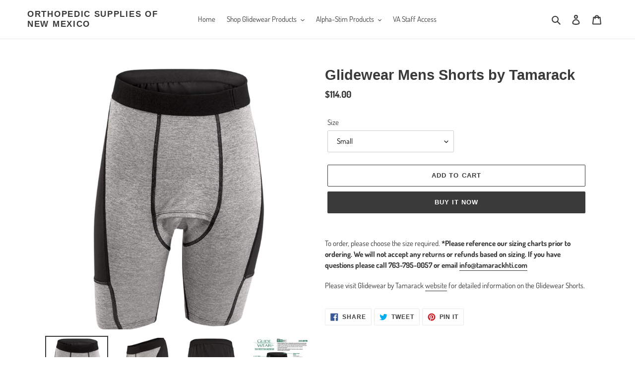

--- FILE ---
content_type: text/html; charset=utf-8
request_url: https://orthopedicsuppliesnm.com/products/glidewear-by-tamarack-mens-underwear
body_size: 25083
content:
<!doctype html>
<html class="no-js" lang="en">
<head>
  <meta charset="utf-8">
  <meta http-equiv="X-UA-Compatible" content="IE=edge,chrome=1">
  <meta name="viewport" content="width=device-width,initial-scale=1">
  <meta name="theme-color" content="#3a3a3a">

  <link rel="preconnect" href="https://cdn.shopify.com" crossorigin>
  <link rel="preconnect" href="https://fonts.shopifycdn.com" crossorigin>
  <link rel="preconnect" href="https://monorail-edge.shopifysvc.com"><link rel="preload" href="//orthopedicsuppliesnm.com/cdn/shop/t/1/assets/theme.css?v=136619971045174987231617116617" as="style">
  <link rel="preload" as="font" href="" type="font/woff2" crossorigin>
  <link rel="preload" as="font" href="//orthopedicsuppliesnm.com/cdn/fonts/dosis/dosis_n4.977e9084289f6e2f8ab186528d9d593792fcc4b3.woff2" type="font/woff2" crossorigin>
  <link rel="preload" as="font" href="//orthopedicsuppliesnm.com/cdn/fonts/dosis/dosis_n7.6a9bbf1b5e668ef992ba639ca17bf02ed9a3dd5d.woff2" type="font/woff2" crossorigin>
  <link rel="preload" href="//orthopedicsuppliesnm.com/cdn/shop/t/1/assets/theme.js?v=20177681164921879581617116617" as="script">
  <link rel="preload" href="//orthopedicsuppliesnm.com/cdn/shop/t/1/assets/lazysizes.js?v=63098554868324070131617116616" as="script"><link rel="canonical" href="https://orthopedicsuppliesnm.com/products/glidewear-by-tamarack-mens-underwear"><title>Glidewear Mens Shorts by Tamarack
&ndash; Orthopedic Supplies of New Mexico</title><meta name="description" content="GLIDEWEAR Shorts, MENS Shorts, ANTI-FRICTION Shorts"><!-- /snippets/social-meta-tags.liquid -->


<meta property="og:site_name" content="Orthopedic Supplies of New Mexico ">
<meta property="og:url" content="https://orthopedicsuppliesnm.com/products/glidewear-by-tamarack-mens-underwear">
<meta property="og:title" content="Glidewear Mens Shorts by Tamarack">
<meta property="og:type" content="product">
<meta property="og:description" content="GLIDEWEAR Shorts, MENS Shorts, ANTI-FRICTION Shorts"><meta property="og:image" content="http://orthopedicsuppliesnm.com/cdn/shop/products/MensShortsFront.jpg?v=1617143567">
  <meta property="og:image:secure_url" content="https://orthopedicsuppliesnm.com/cdn/shop/products/MensShortsFront.jpg?v=1617143567">
  <meta property="og:image:width" content="1094">
  <meta property="og:image:height" content="1488">
  <meta property="og:price:amount" content="114.00">
  <meta property="og:price:currency" content="USD">



<meta name="twitter:card" content="summary_large_image">
<meta name="twitter:title" content="Glidewear Mens Shorts by Tamarack">
<meta name="twitter:description" content="GLIDEWEAR Shorts, MENS Shorts, ANTI-FRICTION Shorts">

  
<style data-shopify>
:root {
    --color-text: #3a3a3a;
    --color-text-rgb: 58, 58, 58;
    --color-body-text: #333232;
    --color-sale-text: #EA0606;
    --color-small-button-text-border: #3a3a3a;
    --color-text-field: #ffffff;
    --color-text-field-text: #000000;
    --color-text-field-text-rgb: 0, 0, 0;

    --color-btn-primary: #3a3a3a;
    --color-btn-primary-darker: #212121;
    --color-btn-primary-text: #ffffff;

    --color-blankstate: rgba(51, 50, 50, 0.35);
    --color-blankstate-border: rgba(51, 50, 50, 0.2);
    --color-blankstate-background: rgba(51, 50, 50, 0.1);

    --color-text-focus:#606060;
    --color-overlay-text-focus:#e6e6e6;
    --color-btn-primary-focus:#606060;
    --color-btn-social-focus:#d2d2d2;
    --color-small-button-text-border-focus:#606060;
    --predictive-search-focus:#f2f2f2;

    --color-body: #ffffff;
    --color-bg: #ffffff;
    --color-bg-rgb: 255, 255, 255;
    --color-bg-alt: rgba(51, 50, 50, 0.05);
    --color-bg-currency-selector: rgba(51, 50, 50, 0.2);

    --color-overlay-title-text: #ffffff;
    --color-image-overlay: #685858;
    --color-image-overlay-rgb: 104, 88, 88;--opacity-image-overlay: 0.4;--hover-overlay-opacity: 0.8;

    --color-border: #ebebeb;
    --color-border-form: #cccccc;
    --color-border-form-darker: #b3b3b3;

    --svg-select-icon: url(//orthopedicsuppliesnm.com/cdn/shop/t/1/assets/ico-select.svg?v=29003672709104678581617116632);
    --slick-img-url: url(//orthopedicsuppliesnm.com/cdn/shop/t/1/assets/ajax-loader.gif?v=41356863302472015721617116613);

    --font-weight-body--bold: 700;
    --font-weight-body--bolder: 700;

    --font-stack-header: Helvetica, Arial, sans-serif;
    --font-style-header: normal;
    --font-weight-header: 700;

    --font-stack-body: Dosis, sans-serif;
    --font-style-body: normal;
    --font-weight-body: 400;

    --font-size-header: 22;

    --font-size-base: 15;

    --font-h1-desktop: 29;
    --font-h1-mobile: 27;
    --font-h2-desktop: 17;
    --font-h2-mobile: 15;
    --font-h3-mobile: 17;
    --font-h4-desktop: 14;
    --font-h4-mobile: 13;
    --font-h5-desktop: 12;
    --font-h5-mobile: 11;
    --font-h6-desktop: 11;
    --font-h6-mobile: 10;

    --font-mega-title-large-desktop: 55;

    --font-rich-text-large: 17;
    --font-rich-text-small: 13;

    
--color-video-bg: #f2f2f2;

    
    --global-color-image-loader-primary: rgba(58, 58, 58, 0.06);
    --global-color-image-loader-secondary: rgba(58, 58, 58, 0.12);
  }
</style>


  <style>*,::after,::before{box-sizing:border-box}body{margin:0}body,html{background-color:var(--color-body)}body,button{font-size:calc(var(--font-size-base) * 1px);font-family:var(--font-stack-body);font-style:var(--font-style-body);font-weight:var(--font-weight-body);color:var(--color-text);line-height:1.5}body,button{-webkit-font-smoothing:antialiased;-webkit-text-size-adjust:100%}.border-bottom{border-bottom:1px solid var(--color-border)}.btn--link{background-color:transparent;border:0;margin:0;color:var(--color-text);text-align:left}.text-right{text-align:right}.icon{display:inline-block;width:20px;height:20px;vertical-align:middle;fill:currentColor}.icon__fallback-text,.visually-hidden{position:absolute!important;overflow:hidden;clip:rect(0 0 0 0);height:1px;width:1px;margin:-1px;padding:0;border:0}svg.icon:not(.icon--full-color) circle,svg.icon:not(.icon--full-color) ellipse,svg.icon:not(.icon--full-color) g,svg.icon:not(.icon--full-color) line,svg.icon:not(.icon--full-color) path,svg.icon:not(.icon--full-color) polygon,svg.icon:not(.icon--full-color) polyline,svg.icon:not(.icon--full-color) rect,symbol.icon:not(.icon--full-color) circle,symbol.icon:not(.icon--full-color) ellipse,symbol.icon:not(.icon--full-color) g,symbol.icon:not(.icon--full-color) line,symbol.icon:not(.icon--full-color) path,symbol.icon:not(.icon--full-color) polygon,symbol.icon:not(.icon--full-color) polyline,symbol.icon:not(.icon--full-color) rect{fill:inherit;stroke:inherit}li{list-style:none}.list--inline{padding:0;margin:0}.list--inline>li{display:inline-block;margin-bottom:0;vertical-align:middle}a{color:var(--color-text);text-decoration:none}.h1,.h2,h1,h2{margin:0 0 17.5px;font-family:var(--font-stack-header);font-style:var(--font-style-header);font-weight:var(--font-weight-header);line-height:1.2;overflow-wrap:break-word;word-wrap:break-word}.h1 a,.h2 a,h1 a,h2 a{color:inherit;text-decoration:none;font-weight:inherit}.h1,h1{font-size:calc(((var(--font-h1-desktop))/ (var(--font-size-base))) * 1em);text-transform:none;letter-spacing:0}@media only screen and (max-width:749px){.h1,h1{font-size:calc(((var(--font-h1-mobile))/ (var(--font-size-base))) * 1em)}}.h2,h2{font-size:calc(((var(--font-h2-desktop))/ (var(--font-size-base))) * 1em);text-transform:uppercase;letter-spacing:.1em}@media only screen and (max-width:749px){.h2,h2{font-size:calc(((var(--font-h2-mobile))/ (var(--font-size-base))) * 1em)}}p{color:var(--color-body-text);margin:0 0 19.44444px}@media only screen and (max-width:749px){p{font-size:calc(((var(--font-size-base) - 1)/ (var(--font-size-base))) * 1em)}}p:last-child{margin-bottom:0}@media only screen and (max-width:749px){.small--hide{display:none!important}}.grid{list-style:none;margin:0;padding:0;margin-left:-30px}.grid::after{content:'';display:table;clear:both}@media only screen and (max-width:749px){.grid{margin-left:-22px}}.grid::after{content:'';display:table;clear:both}.grid--no-gutters{margin-left:0}.grid--no-gutters .grid__item{padding-left:0}.grid--table{display:table;table-layout:fixed;width:100%}.grid--table>.grid__item{float:none;display:table-cell;vertical-align:middle}.grid__item{float:left;padding-left:30px;width:100%}@media only screen and (max-width:749px){.grid__item{padding-left:22px}}.grid__item[class*="--push"]{position:relative}@media only screen and (min-width:750px){.medium-up--one-quarter{width:25%}.medium-up--push-one-third{width:33.33%}.medium-up--one-half{width:50%}.medium-up--push-one-third{left:33.33%;position:relative}}.site-header{position:relative;background-color:var(--color-body)}@media only screen and (max-width:749px){.site-header{border-bottom:1px solid var(--color-border)}}@media only screen and (min-width:750px){.site-header{padding:0 55px}.site-header.logo--center{padding-top:30px}}.site-header__logo{margin:15px 0}.logo-align--center .site-header__logo{text-align:center;margin:0 auto}@media only screen and (max-width:749px){.logo-align--center .site-header__logo{text-align:left;margin:15px 0}}@media only screen and (max-width:749px){.site-header__logo{padding-left:22px;text-align:left}.site-header__logo img{margin:0}}.site-header__logo-link{display:inline-block;word-break:break-word}@media only screen and (min-width:750px){.logo-align--center .site-header__logo-link{margin:0 auto}}.site-header__logo-image{display:block}@media only screen and (min-width:750px){.site-header__logo-image{margin:0 auto}}.site-header__logo-image img{width:100%}.site-header__logo-image--centered img{margin:0 auto}.site-header__logo img{display:block}.site-header__icons{position:relative;white-space:nowrap}@media only screen and (max-width:749px){.site-header__icons{width:auto;padding-right:13px}.site-header__icons .btn--link,.site-header__icons .site-header__cart{font-size:calc(((var(--font-size-base))/ (var(--font-size-base))) * 1em)}}.site-header__icons-wrapper{position:relative;display:-webkit-flex;display:-ms-flexbox;display:flex;width:100%;-ms-flex-align:center;-webkit-align-items:center;-moz-align-items:center;-ms-align-items:center;-o-align-items:center;align-items:center;-webkit-justify-content:flex-end;-ms-justify-content:flex-end;justify-content:flex-end}.site-header__account,.site-header__cart,.site-header__search{position:relative}.site-header__search.site-header__icon{display:none}@media only screen and (min-width:1400px){.site-header__search.site-header__icon{display:block}}.site-header__search-toggle{display:block}@media only screen and (min-width:750px){.site-header__account,.site-header__cart{padding:10px 11px}}.site-header__cart-title,.site-header__search-title{position:absolute!important;overflow:hidden;clip:rect(0 0 0 0);height:1px;width:1px;margin:-1px;padding:0;border:0;display:block;vertical-align:middle}.site-header__cart-title{margin-right:3px}.site-header__cart-count{display:flex;align-items:center;justify-content:center;position:absolute;right:.4rem;top:.2rem;font-weight:700;background-color:var(--color-btn-primary);color:var(--color-btn-primary-text);border-radius:50%;min-width:1em;height:1em}.site-header__cart-count span{font-family:HelveticaNeue,"Helvetica Neue",Helvetica,Arial,sans-serif;font-size:calc(11em / 16);line-height:1}@media only screen and (max-width:749px){.site-header__cart-count{top:calc(7em / 16);right:0;border-radius:50%;min-width:calc(19em / 16);height:calc(19em / 16)}}@media only screen and (max-width:749px){.site-header__cart-count span{padding:.25em calc(6em / 16);font-size:12px}}.site-header__menu{display:none}@media only screen and (max-width:749px){.site-header__icon{display:inline-block;vertical-align:middle;padding:10px 11px;margin:0}}@media only screen and (min-width:750px){.site-header__icon .icon-search{margin-right:3px}}.announcement-bar{z-index:10;position:relative;text-align:center;border-bottom:1px solid transparent;padding:2px}.announcement-bar__link{display:block}.announcement-bar__message{display:block;padding:11px 22px;font-size:calc(((16)/ (var(--font-size-base))) * 1em);font-weight:var(--font-weight-header)}@media only screen and (min-width:750px){.announcement-bar__message{padding-left:55px;padding-right:55px}}.site-nav{position:relative;padding:0;text-align:center;margin:25px 0}.site-nav a{padding:3px 10px}.site-nav__link{display:block;white-space:nowrap}.site-nav--centered .site-nav__link{padding-top:0}.site-nav__link .icon-chevron-down{width:calc(8em / 16);height:calc(8em / 16);margin-left:.5rem}.site-nav__label{border-bottom:1px solid transparent}.site-nav__link--active .site-nav__label{border-bottom-color:var(--color-text)}.site-nav__link--button{border:none;background-color:transparent;padding:3px 10px}.site-header__mobile-nav{z-index:11;position:relative;background-color:var(--color-body)}@media only screen and (max-width:749px){.site-header__mobile-nav{display:-webkit-flex;display:-ms-flexbox;display:flex;width:100%;-ms-flex-align:center;-webkit-align-items:center;-moz-align-items:center;-ms-align-items:center;-o-align-items:center;align-items:center}}.mobile-nav--open .icon-close{display:none}.main-content{opacity:0}.main-content .shopify-section{display:none}.main-content .shopify-section:first-child{display:inherit}.critical-hidden{display:none}</style>

  <script>
    window.performance.mark('debut:theme_stylesheet_loaded.start');

    function onLoadStylesheet() {
      performance.mark('debut:theme_stylesheet_loaded.end');
      performance.measure('debut:theme_stylesheet_loaded', 'debut:theme_stylesheet_loaded.start', 'debut:theme_stylesheet_loaded.end');

      var url = "//orthopedicsuppliesnm.com/cdn/shop/t/1/assets/theme.css?v=136619971045174987231617116617";
      var link = document.querySelector('link[href="' + url + '"]');
      link.loaded = true;
      link.dispatchEvent(new Event('load'));
    }
  </script>

  <link rel="stylesheet" href="//orthopedicsuppliesnm.com/cdn/shop/t/1/assets/theme.css?v=136619971045174987231617116617" type="text/css" media="print" onload="this.media='all';onLoadStylesheet()">

  <style>
    
    @font-face {
  font-family: Dosis;
  font-weight: 400;
  font-style: normal;
  font-display: swap;
  src: url("//orthopedicsuppliesnm.com/cdn/fonts/dosis/dosis_n4.977e9084289f6e2f8ab186528d9d593792fcc4b3.woff2") format("woff2"),
       url("//orthopedicsuppliesnm.com/cdn/fonts/dosis/dosis_n4.ba934f995bb5ba536e3ff20a5c5c4a9e65b87a94.woff") format("woff");
}

    @font-face {
  font-family: Dosis;
  font-weight: 700;
  font-style: normal;
  font-display: swap;
  src: url("//orthopedicsuppliesnm.com/cdn/fonts/dosis/dosis_n7.6a9bbf1b5e668ef992ba639ca17bf02ed9a3dd5d.woff2") format("woff2"),
       url("//orthopedicsuppliesnm.com/cdn/fonts/dosis/dosis_n7.db86cc649942ba705d0a821ad6569210e452e55b.woff") format("woff");
}

    @font-face {
  font-family: Dosis;
  font-weight: 700;
  font-style: normal;
  font-display: swap;
  src: url("//orthopedicsuppliesnm.com/cdn/fonts/dosis/dosis_n7.6a9bbf1b5e668ef992ba639ca17bf02ed9a3dd5d.woff2") format("woff2"),
       url("//orthopedicsuppliesnm.com/cdn/fonts/dosis/dosis_n7.db86cc649942ba705d0a821ad6569210e452e55b.woff") format("woff");
}

    
    
  </style>

  <script>
    var theme = {
      breakpoints: {
        medium: 750,
        large: 990,
        widescreen: 1400
      },
      strings: {
        addToCart: "Add to cart",
        soldOut: "Sold out",
        unavailable: "Unavailable",
        regularPrice: "Regular price",
        salePrice: "Sale price",
        sale: "Sale",
        fromLowestPrice: "from [price]",
        vendor: "Vendor",
        showMore: "Show More",
        showLess: "Show Less",
        searchFor: "Search for",
        addressError: "Error looking up that address",
        addressNoResults: "No results for that address",
        addressQueryLimit: "You have exceeded the Google API usage limit. Consider upgrading to a \u003ca href=\"https:\/\/developers.google.com\/maps\/premium\/usage-limits\"\u003ePremium Plan\u003c\/a\u003e.",
        authError: "There was a problem authenticating your Google Maps account.",
        newWindow: "Opens in a new window.",
        external: "Opens external website.",
        newWindowExternal: "Opens external website in a new window.",
        removeLabel: "Remove [product]",
        update: "Update",
        quantity: "Quantity",
        discountedTotal: "Discounted total",
        regularTotal: "Regular total",
        priceColumn: "See Price column for discount details.",
        quantityMinimumMessage: "Quantity must be 1 or more",
        cartError: "There was an error while updating your cart. Please try again.",
        removedItemMessage: "Removed \u003cspan class=\"cart__removed-product-details\"\u003e([quantity]) [link]\u003c\/span\u003e from your cart.",
        unitPrice: "Unit price",
        unitPriceSeparator: "per",
        oneCartCount: "1 item",
        otherCartCount: "[count] items",
        quantityLabel: "Quantity: [count]",
        products: "Products",
        loading: "Loading",
        number_of_results: "[result_number] of [results_count]",
        number_of_results_found: "[results_count] results found",
        one_result_found: "1 result found"
      },
      moneyFormat: "${{amount}}",
      moneyFormatWithCurrency: "${{amount}} USD",
      settings: {
        predictiveSearchEnabled: true,
        predictiveSearchShowPrice: true,
        predictiveSearchShowVendor: false
      },
      stylesheet: "//orthopedicsuppliesnm.com/cdn/shop/t/1/assets/theme.css?v=136619971045174987231617116617"
    }

    document.documentElement.className = document.documentElement.className.replace('no-js', 'js');
  </script><script src="//orthopedicsuppliesnm.com/cdn/shop/t/1/assets/theme.js?v=20177681164921879581617116617" defer="defer"></script>
  <script src="//orthopedicsuppliesnm.com/cdn/shop/t/1/assets/lazysizes.js?v=63098554868324070131617116616" async="async"></script>

  <script type="text/javascript">
    if (window.MSInputMethodContext && document.documentMode) {
      var scripts = document.getElementsByTagName('script')[0];
      var polyfill = document.createElement("script");
      polyfill.defer = true;
      polyfill.src = "//orthopedicsuppliesnm.com/cdn/shop/t/1/assets/ie11CustomProperties.min.js?v=146208399201472936201617116615";

      scripts.parentNode.insertBefore(polyfill, scripts);
    }
  </script>

  <script>window.performance && window.performance.mark && window.performance.mark('shopify.content_for_header.start');</script><meta id="shopify-digital-wallet" name="shopify-digital-wallet" content="/55747936430/digital_wallets/dialog">
<meta name="shopify-checkout-api-token" content="d593b2c41bfcd1415f8ab5f9a0066640">
<link rel="alternate" type="application/json+oembed" href="https://orthopedicsuppliesnm.com/products/glidewear-by-tamarack-mens-underwear.oembed">
<script async="async" src="/checkouts/internal/preloads.js?locale=en-US"></script>
<script id="apple-pay-shop-capabilities" type="application/json">{"shopId":55747936430,"countryCode":"US","currencyCode":"USD","merchantCapabilities":["supports3DS"],"merchantId":"gid:\/\/shopify\/Shop\/55747936430","merchantName":"Orthopedic Supplies of New Mexico ","requiredBillingContactFields":["postalAddress","email","phone"],"requiredShippingContactFields":["postalAddress","email","phone"],"shippingType":"shipping","supportedNetworks":["visa","masterCard","amex","discover","jcb"],"total":{"type":"pending","label":"Orthopedic Supplies of New Mexico ","amount":"1.00"},"shopifyPaymentsEnabled":false,"supportsSubscriptions":false}</script>
<script id="shopify-features" type="application/json">{"accessToken":"d593b2c41bfcd1415f8ab5f9a0066640","betas":["rich-media-storefront-analytics"],"domain":"orthopedicsuppliesnm.com","predictiveSearch":true,"shopId":55747936430,"locale":"en"}</script>
<script>var Shopify = Shopify || {};
Shopify.shop = "orthosuppliesnm-com.myshopify.com";
Shopify.locale = "en";
Shopify.currency = {"active":"USD","rate":"1.0"};
Shopify.country = "US";
Shopify.theme = {"name":"Debut","id":121290883246,"schema_name":"Debut","schema_version":"17.11.0","theme_store_id":796,"role":"main"};
Shopify.theme.handle = "null";
Shopify.theme.style = {"id":null,"handle":null};
Shopify.cdnHost = "orthopedicsuppliesnm.com/cdn";
Shopify.routes = Shopify.routes || {};
Shopify.routes.root = "/";</script>
<script type="module">!function(o){(o.Shopify=o.Shopify||{}).modules=!0}(window);</script>
<script>!function(o){function n(){var o=[];function n(){o.push(Array.prototype.slice.apply(arguments))}return n.q=o,n}var t=o.Shopify=o.Shopify||{};t.loadFeatures=n(),t.autoloadFeatures=n()}(window);</script>
<script id="shop-js-analytics" type="application/json">{"pageType":"product"}</script>
<script defer="defer" async type="module" src="//orthopedicsuppliesnm.com/cdn/shopifycloud/shop-js/modules/v2/client.init-shop-cart-sync_BT-GjEfc.en.esm.js"></script>
<script defer="defer" async type="module" src="//orthopedicsuppliesnm.com/cdn/shopifycloud/shop-js/modules/v2/chunk.common_D58fp_Oc.esm.js"></script>
<script defer="defer" async type="module" src="//orthopedicsuppliesnm.com/cdn/shopifycloud/shop-js/modules/v2/chunk.modal_xMitdFEc.esm.js"></script>
<script type="module">
  await import("//orthopedicsuppliesnm.com/cdn/shopifycloud/shop-js/modules/v2/client.init-shop-cart-sync_BT-GjEfc.en.esm.js");
await import("//orthopedicsuppliesnm.com/cdn/shopifycloud/shop-js/modules/v2/chunk.common_D58fp_Oc.esm.js");
await import("//orthopedicsuppliesnm.com/cdn/shopifycloud/shop-js/modules/v2/chunk.modal_xMitdFEc.esm.js");

  window.Shopify.SignInWithShop?.initShopCartSync?.({"fedCMEnabled":true,"windoidEnabled":true});

</script>
<script id="__st">var __st={"a":55747936430,"offset":-25200,"reqid":"ca3fbdd4-2ad3-44ac-8bbd-44333b5c90db-1769507125","pageurl":"orthopedicsuppliesnm.com\/products\/glidewear-by-tamarack-mens-underwear","u":"a00c13021e3d","p":"product","rtyp":"product","rid":6596869587118};</script>
<script>window.ShopifyPaypalV4VisibilityTracking = true;</script>
<script id="captcha-bootstrap">!function(){'use strict';const t='contact',e='account',n='new_comment',o=[[t,t],['blogs',n],['comments',n],[t,'customer']],c=[[e,'customer_login'],[e,'guest_login'],[e,'recover_customer_password'],[e,'create_customer']],r=t=>t.map((([t,e])=>`form[action*='/${t}']:not([data-nocaptcha='true']) input[name='form_type'][value='${e}']`)).join(','),a=t=>()=>t?[...document.querySelectorAll(t)].map((t=>t.form)):[];function s(){const t=[...o],e=r(t);return a(e)}const i='password',u='form_key',d=['recaptcha-v3-token','g-recaptcha-response','h-captcha-response',i],f=()=>{try{return window.sessionStorage}catch{return}},m='__shopify_v',_=t=>t.elements[u];function p(t,e,n=!1){try{const o=window.sessionStorage,c=JSON.parse(o.getItem(e)),{data:r}=function(t){const{data:e,action:n}=t;return t[m]||n?{data:e,action:n}:{data:t,action:n}}(c);for(const[e,n]of Object.entries(r))t.elements[e]&&(t.elements[e].value=n);n&&o.removeItem(e)}catch(o){console.error('form repopulation failed',{error:o})}}const l='form_type',E='cptcha';function T(t){t.dataset[E]=!0}const w=window,h=w.document,L='Shopify',v='ce_forms',y='captcha';let A=!1;((t,e)=>{const n=(g='f06e6c50-85a8-45c8-87d0-21a2b65856fe',I='https://cdn.shopify.com/shopifycloud/storefront-forms-hcaptcha/ce_storefront_forms_captcha_hcaptcha.v1.5.2.iife.js',D={infoText:'Protected by hCaptcha',privacyText:'Privacy',termsText:'Terms'},(t,e,n)=>{const o=w[L][v],c=o.bindForm;if(c)return c(t,g,e,D).then(n);var r;o.q.push([[t,g,e,D],n]),r=I,A||(h.body.append(Object.assign(h.createElement('script'),{id:'captcha-provider',async:!0,src:r})),A=!0)});var g,I,D;w[L]=w[L]||{},w[L][v]=w[L][v]||{},w[L][v].q=[],w[L][y]=w[L][y]||{},w[L][y].protect=function(t,e){n(t,void 0,e),T(t)},Object.freeze(w[L][y]),function(t,e,n,w,h,L){const[v,y,A,g]=function(t,e,n){const i=e?o:[],u=t?c:[],d=[...i,...u],f=r(d),m=r(i),_=r(d.filter((([t,e])=>n.includes(e))));return[a(f),a(m),a(_),s()]}(w,h,L),I=t=>{const e=t.target;return e instanceof HTMLFormElement?e:e&&e.form},D=t=>v().includes(t);t.addEventListener('submit',(t=>{const e=I(t);if(!e)return;const n=D(e)&&!e.dataset.hcaptchaBound&&!e.dataset.recaptchaBound,o=_(e),c=g().includes(e)&&(!o||!o.value);(n||c)&&t.preventDefault(),c&&!n&&(function(t){try{if(!f())return;!function(t){const e=f();if(!e)return;const n=_(t);if(!n)return;const o=n.value;o&&e.removeItem(o)}(t);const e=Array.from(Array(32),(()=>Math.random().toString(36)[2])).join('');!function(t,e){_(t)||t.append(Object.assign(document.createElement('input'),{type:'hidden',name:u})),t.elements[u].value=e}(t,e),function(t,e){const n=f();if(!n)return;const o=[...t.querySelectorAll(`input[type='${i}']`)].map((({name:t})=>t)),c=[...d,...o],r={};for(const[a,s]of new FormData(t).entries())c.includes(a)||(r[a]=s);n.setItem(e,JSON.stringify({[m]:1,action:t.action,data:r}))}(t,e)}catch(e){console.error('failed to persist form',e)}}(e),e.submit())}));const S=(t,e)=>{t&&!t.dataset[E]&&(n(t,e.some((e=>e===t))),T(t))};for(const o of['focusin','change'])t.addEventListener(o,(t=>{const e=I(t);D(e)&&S(e,y())}));const B=e.get('form_key'),M=e.get(l),P=B&&M;t.addEventListener('DOMContentLoaded',(()=>{const t=y();if(P)for(const e of t)e.elements[l].value===M&&p(e,B);[...new Set([...A(),...v().filter((t=>'true'===t.dataset.shopifyCaptcha))])].forEach((e=>S(e,t)))}))}(h,new URLSearchParams(w.location.search),n,t,e,['guest_login'])})(!0,!0)}();</script>
<script integrity="sha256-4kQ18oKyAcykRKYeNunJcIwy7WH5gtpwJnB7kiuLZ1E=" data-source-attribution="shopify.loadfeatures" defer="defer" src="//orthopedicsuppliesnm.com/cdn/shopifycloud/storefront/assets/storefront/load_feature-a0a9edcb.js" crossorigin="anonymous"></script>
<script data-source-attribution="shopify.dynamic_checkout.dynamic.init">var Shopify=Shopify||{};Shopify.PaymentButton=Shopify.PaymentButton||{isStorefrontPortableWallets:!0,init:function(){window.Shopify.PaymentButton.init=function(){};var t=document.createElement("script");t.src="https://orthopedicsuppliesnm.com/cdn/shopifycloud/portable-wallets/latest/portable-wallets.en.js",t.type="module",document.head.appendChild(t)}};
</script>
<script data-source-attribution="shopify.dynamic_checkout.buyer_consent">
  function portableWalletsHideBuyerConsent(e){var t=document.getElementById("shopify-buyer-consent"),n=document.getElementById("shopify-subscription-policy-button");t&&n&&(t.classList.add("hidden"),t.setAttribute("aria-hidden","true"),n.removeEventListener("click",e))}function portableWalletsShowBuyerConsent(e){var t=document.getElementById("shopify-buyer-consent"),n=document.getElementById("shopify-subscription-policy-button");t&&n&&(t.classList.remove("hidden"),t.removeAttribute("aria-hidden"),n.addEventListener("click",e))}window.Shopify?.PaymentButton&&(window.Shopify.PaymentButton.hideBuyerConsent=portableWalletsHideBuyerConsent,window.Shopify.PaymentButton.showBuyerConsent=portableWalletsShowBuyerConsent);
</script>
<script>
  function portableWalletsCleanup(e){e&&e.src&&console.error("Failed to load portable wallets script "+e.src);var t=document.querySelectorAll("shopify-accelerated-checkout .shopify-payment-button__skeleton, shopify-accelerated-checkout-cart .wallet-cart-button__skeleton"),e=document.getElementById("shopify-buyer-consent");for(let e=0;e<t.length;e++)t[e].remove();e&&e.remove()}function portableWalletsNotLoadedAsModule(e){e instanceof ErrorEvent&&"string"==typeof e.message&&e.message.includes("import.meta")&&"string"==typeof e.filename&&e.filename.includes("portable-wallets")&&(window.removeEventListener("error",portableWalletsNotLoadedAsModule),window.Shopify.PaymentButton.failedToLoad=e,"loading"===document.readyState?document.addEventListener("DOMContentLoaded",window.Shopify.PaymentButton.init):window.Shopify.PaymentButton.init())}window.addEventListener("error",portableWalletsNotLoadedAsModule);
</script>

<script type="module" src="https://orthopedicsuppliesnm.com/cdn/shopifycloud/portable-wallets/latest/portable-wallets.en.js" onError="portableWalletsCleanup(this)" crossorigin="anonymous"></script>
<script nomodule>
  document.addEventListener("DOMContentLoaded", portableWalletsCleanup);
</script>

<link id="shopify-accelerated-checkout-styles" rel="stylesheet" media="screen" href="https://orthopedicsuppliesnm.com/cdn/shopifycloud/portable-wallets/latest/accelerated-checkout-backwards-compat.css" crossorigin="anonymous">
<style id="shopify-accelerated-checkout-cart">
        #shopify-buyer-consent {
  margin-top: 1em;
  display: inline-block;
  width: 100%;
}

#shopify-buyer-consent.hidden {
  display: none;
}

#shopify-subscription-policy-button {
  background: none;
  border: none;
  padding: 0;
  text-decoration: underline;
  font-size: inherit;
  cursor: pointer;
}

#shopify-subscription-policy-button::before {
  box-shadow: none;
}

      </style>

<script>window.performance && window.performance.mark && window.performance.mark('shopify.content_for_header.end');</script>
<script type="text/javascript">var lp_activateApp = '1';var lp_initialSetting = '1';var lp_messageForVisitors = 'If you are a Medical Provider please create a username and/or login to order Thermazone Units and Pads. <br/><br/>If you are an Individual looking to purchase a unit or have questions, please call 505.415.6421 or email info@orthopedicsuppliesnm.com';var lp_loginLinkText = 'Please Register or Login';var lp_backgroundColorOfMassageBox = '#ffffff';var lp_textColorOfMassageBox = '#000000';var lp_fontSize = '13';var lp_showBorderOnMessageBox = '0';var lp_showBorderRadiusOnMessageBox = '1';var lp_hasShowHideProducts = '0';var lp_showHideProducts = '1';var lp_tags = '';</script><script type="text/javascript">var hidePriceScripttags = [{"scripttags":"https:\/\/storage.googleapis.com\/singleton-software-bucket\/logintoseeprice\/prod\/main.js"},{"scripttags":"https:\/\/storage.googleapis.com\/singleton-software-bucket\/logintoseeprice\/prod\/main_v2.js"}];var hidePriceStoreID = 2001;</script><script type="text/javascript">
    var customerIsLogged = false;
    var customerAccountsEnabled = false;
</script>

    <script type="text/javascript">
        var customerAccountsEnabled = true;
    </script>
    
        <div id="hidePriceStyles">
            <style>
                .hidePrice{display:none !important;} form[action*="/cart/add"] button, form button[name="add"], form[action*="/cart/add"] input[type="submit"], a[href*="/cart"], .shopify-payment-button {display:none !important;}
            </style>
        </div>
    

<script type="text/javascript">
  	var intervalId = null;
  	var varCounter = 0;
  	var containScriptTagFirstControll = false;
  	var containScriptTagSecondControll = false;
	window.onload = function() {
		hpAllscripts = document.getElementsByTagName("script");
		for (var i = 0; i < hpAllscripts.length; i++) {
			for (var j = 0; j < hidePriceScripttags.length; j++) {
              	if (hpAllscripts[i].src.includes(hidePriceScripttags[j].scripttags)) {
					containScriptTagFirstControll = true;
				}
			}
		}
		if (!containScriptTagFirstControll) {
			intervalId = setInterval(function() {
				if (varCounter < 5) {
					varCounter++;
					hpAllscripts = document.getElementsByTagName("script");
					for (var i = 0; i < hpAllscripts.length; i++) {
						for (var j = 0; j < hidePriceScripttags.length; j++) {
                            if (hpAllscripts[i].src.includes(hidePriceScripttags[j].scripttags)) {
                                containScriptTagSecondControll = true;
                            }
                        }
                    }
				} else {
					if (!containScriptTagSecondControll) {
						item = document.getElementById("hidePriceStyles");
                        item.parentNode.removeChild(item);
                    }  clearInterval(intervalId);
				}
			}, 100);
        }
	}
</script><link href="https://monorail-edge.shopifysvc.com" rel="dns-prefetch">
<script>(function(){if ("sendBeacon" in navigator && "performance" in window) {try {var session_token_from_headers = performance.getEntriesByType('navigation')[0].serverTiming.find(x => x.name == '_s').description;} catch {var session_token_from_headers = undefined;}var session_cookie_matches = document.cookie.match(/_shopify_s=([^;]*)/);var session_token_from_cookie = session_cookie_matches && session_cookie_matches.length === 2 ? session_cookie_matches[1] : "";var session_token = session_token_from_headers || session_token_from_cookie || "";function handle_abandonment_event(e) {var entries = performance.getEntries().filter(function(entry) {return /monorail-edge.shopifysvc.com/.test(entry.name);});if (!window.abandonment_tracked && entries.length === 0) {window.abandonment_tracked = true;var currentMs = Date.now();var navigation_start = performance.timing.navigationStart;var payload = {shop_id: 55747936430,url: window.location.href,navigation_start,duration: currentMs - navigation_start,session_token,page_type: "product"};window.navigator.sendBeacon("https://monorail-edge.shopifysvc.com/v1/produce", JSON.stringify({schema_id: "online_store_buyer_site_abandonment/1.1",payload: payload,metadata: {event_created_at_ms: currentMs,event_sent_at_ms: currentMs}}));}}window.addEventListener('pagehide', handle_abandonment_event);}}());</script>
<script id="web-pixels-manager-setup">(function e(e,d,r,n,o){if(void 0===o&&(o={}),!Boolean(null===(a=null===(i=window.Shopify)||void 0===i?void 0:i.analytics)||void 0===a?void 0:a.replayQueue)){var i,a;window.Shopify=window.Shopify||{};var t=window.Shopify;t.analytics=t.analytics||{};var s=t.analytics;s.replayQueue=[],s.publish=function(e,d,r){return s.replayQueue.push([e,d,r]),!0};try{self.performance.mark("wpm:start")}catch(e){}var l=function(){var e={modern:/Edge?\/(1{2}[4-9]|1[2-9]\d|[2-9]\d{2}|\d{4,})\.\d+(\.\d+|)|Firefox\/(1{2}[4-9]|1[2-9]\d|[2-9]\d{2}|\d{4,})\.\d+(\.\d+|)|Chrom(ium|e)\/(9{2}|\d{3,})\.\d+(\.\d+|)|(Maci|X1{2}).+ Version\/(15\.\d+|(1[6-9]|[2-9]\d|\d{3,})\.\d+)([,.]\d+|)( \(\w+\)|)( Mobile\/\w+|) Safari\/|Chrome.+OPR\/(9{2}|\d{3,})\.\d+\.\d+|(CPU[ +]OS|iPhone[ +]OS|CPU[ +]iPhone|CPU IPhone OS|CPU iPad OS)[ +]+(15[._]\d+|(1[6-9]|[2-9]\d|\d{3,})[._]\d+)([._]\d+|)|Android:?[ /-](13[3-9]|1[4-9]\d|[2-9]\d{2}|\d{4,})(\.\d+|)(\.\d+|)|Android.+Firefox\/(13[5-9]|1[4-9]\d|[2-9]\d{2}|\d{4,})\.\d+(\.\d+|)|Android.+Chrom(ium|e)\/(13[3-9]|1[4-9]\d|[2-9]\d{2}|\d{4,})\.\d+(\.\d+|)|SamsungBrowser\/([2-9]\d|\d{3,})\.\d+/,legacy:/Edge?\/(1[6-9]|[2-9]\d|\d{3,})\.\d+(\.\d+|)|Firefox\/(5[4-9]|[6-9]\d|\d{3,})\.\d+(\.\d+|)|Chrom(ium|e)\/(5[1-9]|[6-9]\d|\d{3,})\.\d+(\.\d+|)([\d.]+$|.*Safari\/(?![\d.]+ Edge\/[\d.]+$))|(Maci|X1{2}).+ Version\/(10\.\d+|(1[1-9]|[2-9]\d|\d{3,})\.\d+)([,.]\d+|)( \(\w+\)|)( Mobile\/\w+|) Safari\/|Chrome.+OPR\/(3[89]|[4-9]\d|\d{3,})\.\d+\.\d+|(CPU[ +]OS|iPhone[ +]OS|CPU[ +]iPhone|CPU IPhone OS|CPU iPad OS)[ +]+(10[._]\d+|(1[1-9]|[2-9]\d|\d{3,})[._]\d+)([._]\d+|)|Android:?[ /-](13[3-9]|1[4-9]\d|[2-9]\d{2}|\d{4,})(\.\d+|)(\.\d+|)|Mobile Safari.+OPR\/([89]\d|\d{3,})\.\d+\.\d+|Android.+Firefox\/(13[5-9]|1[4-9]\d|[2-9]\d{2}|\d{4,})\.\d+(\.\d+|)|Android.+Chrom(ium|e)\/(13[3-9]|1[4-9]\d|[2-9]\d{2}|\d{4,})\.\d+(\.\d+|)|Android.+(UC? ?Browser|UCWEB|U3)[ /]?(15\.([5-9]|\d{2,})|(1[6-9]|[2-9]\d|\d{3,})\.\d+)\.\d+|SamsungBrowser\/(5\.\d+|([6-9]|\d{2,})\.\d+)|Android.+MQ{2}Browser\/(14(\.(9|\d{2,})|)|(1[5-9]|[2-9]\d|\d{3,})(\.\d+|))(\.\d+|)|K[Aa][Ii]OS\/(3\.\d+|([4-9]|\d{2,})\.\d+)(\.\d+|)/},d=e.modern,r=e.legacy,n=navigator.userAgent;return n.match(d)?"modern":n.match(r)?"legacy":"unknown"}(),u="modern"===l?"modern":"legacy",c=(null!=n?n:{modern:"",legacy:""})[u],f=function(e){return[e.baseUrl,"/wpm","/b",e.hashVersion,"modern"===e.buildTarget?"m":"l",".js"].join("")}({baseUrl:d,hashVersion:r,buildTarget:u}),m=function(e){var d=e.version,r=e.bundleTarget,n=e.surface,o=e.pageUrl,i=e.monorailEndpoint;return{emit:function(e){var a=e.status,t=e.errorMsg,s=(new Date).getTime(),l=JSON.stringify({metadata:{event_sent_at_ms:s},events:[{schema_id:"web_pixels_manager_load/3.1",payload:{version:d,bundle_target:r,page_url:o,status:a,surface:n,error_msg:t},metadata:{event_created_at_ms:s}}]});if(!i)return console&&console.warn&&console.warn("[Web Pixels Manager] No Monorail endpoint provided, skipping logging."),!1;try{return self.navigator.sendBeacon.bind(self.navigator)(i,l)}catch(e){}var u=new XMLHttpRequest;try{return u.open("POST",i,!0),u.setRequestHeader("Content-Type","text/plain"),u.send(l),!0}catch(e){return console&&console.warn&&console.warn("[Web Pixels Manager] Got an unhandled error while logging to Monorail."),!1}}}}({version:r,bundleTarget:l,surface:e.surface,pageUrl:self.location.href,monorailEndpoint:e.monorailEndpoint});try{o.browserTarget=l,function(e){var d=e.src,r=e.async,n=void 0===r||r,o=e.onload,i=e.onerror,a=e.sri,t=e.scriptDataAttributes,s=void 0===t?{}:t,l=document.createElement("script"),u=document.querySelector("head"),c=document.querySelector("body");if(l.async=n,l.src=d,a&&(l.integrity=a,l.crossOrigin="anonymous"),s)for(var f in s)if(Object.prototype.hasOwnProperty.call(s,f))try{l.dataset[f]=s[f]}catch(e){}if(o&&l.addEventListener("load",o),i&&l.addEventListener("error",i),u)u.appendChild(l);else{if(!c)throw new Error("Did not find a head or body element to append the script");c.appendChild(l)}}({src:f,async:!0,onload:function(){if(!function(){var e,d;return Boolean(null===(d=null===(e=window.Shopify)||void 0===e?void 0:e.analytics)||void 0===d?void 0:d.initialized)}()){var d=window.webPixelsManager.init(e)||void 0;if(d){var r=window.Shopify.analytics;r.replayQueue.forEach((function(e){var r=e[0],n=e[1],o=e[2];d.publishCustomEvent(r,n,o)})),r.replayQueue=[],r.publish=d.publishCustomEvent,r.visitor=d.visitor,r.initialized=!0}}},onerror:function(){return m.emit({status:"failed",errorMsg:"".concat(f," has failed to load")})},sri:function(e){var d=/^sha384-[A-Za-z0-9+/=]+$/;return"string"==typeof e&&d.test(e)}(c)?c:"",scriptDataAttributes:o}),m.emit({status:"loading"})}catch(e){m.emit({status:"failed",errorMsg:(null==e?void 0:e.message)||"Unknown error"})}}})({shopId: 55747936430,storefrontBaseUrl: "https://orthopedicsuppliesnm.com",extensionsBaseUrl: "https://extensions.shopifycdn.com/cdn/shopifycloud/web-pixels-manager",monorailEndpoint: "https://monorail-edge.shopifysvc.com/unstable/produce_batch",surface: "storefront-renderer",enabledBetaFlags: ["2dca8a86"],webPixelsConfigList: [{"id":"shopify-app-pixel","configuration":"{}","eventPayloadVersion":"v1","runtimeContext":"STRICT","scriptVersion":"0450","apiClientId":"shopify-pixel","type":"APP","privacyPurposes":["ANALYTICS","MARKETING"]},{"id":"shopify-custom-pixel","eventPayloadVersion":"v1","runtimeContext":"LAX","scriptVersion":"0450","apiClientId":"shopify-pixel","type":"CUSTOM","privacyPurposes":["ANALYTICS","MARKETING"]}],isMerchantRequest: false,initData: {"shop":{"name":"Orthopedic Supplies of New Mexico ","paymentSettings":{"currencyCode":"USD"},"myshopifyDomain":"orthosuppliesnm-com.myshopify.com","countryCode":"US","storefrontUrl":"https:\/\/orthopedicsuppliesnm.com"},"customer":null,"cart":null,"checkout":null,"productVariants":[{"price":{"amount":114.0,"currencyCode":"USD"},"product":{"title":"Glidewear Mens Shorts by Tamarack","vendor":"orthosuppliesnm.com","id":"6596869587118","untranslatedTitle":"Glidewear Mens Shorts by Tamarack","url":"\/products\/glidewear-by-tamarack-mens-underwear","type":""},"id":"39459839049902","image":{"src":"\/\/orthopedicsuppliesnm.com\/cdn\/shop\/products\/MensShortsFront.jpg?v=1617143567"},"sku":"","title":"Small","untranslatedTitle":"Small"},{"price":{"amount":114.0,"currencyCode":"USD"},"product":{"title":"Glidewear Mens Shorts by Tamarack","vendor":"orthosuppliesnm.com","id":"6596869587118","untranslatedTitle":"Glidewear Mens Shorts by Tamarack","url":"\/products\/glidewear-by-tamarack-mens-underwear","type":""},"id":"39459839082670","image":{"src":"\/\/orthopedicsuppliesnm.com\/cdn\/shop\/products\/MensShortsFront.jpg?v=1617143567"},"sku":"","title":"Medium","untranslatedTitle":"Medium"},{"price":{"amount":114.0,"currencyCode":"USD"},"product":{"title":"Glidewear Mens Shorts by Tamarack","vendor":"orthosuppliesnm.com","id":"6596869587118","untranslatedTitle":"Glidewear Mens Shorts by Tamarack","url":"\/products\/glidewear-by-tamarack-mens-underwear","type":""},"id":"39459839115438","image":{"src":"\/\/orthopedicsuppliesnm.com\/cdn\/shop\/products\/MensShortsFront.jpg?v=1617143567"},"sku":"","title":"Large","untranslatedTitle":"Large"},{"price":{"amount":114.0,"currencyCode":"USD"},"product":{"title":"Glidewear Mens Shorts by Tamarack","vendor":"orthosuppliesnm.com","id":"6596869587118","untranslatedTitle":"Glidewear Mens Shorts by Tamarack","url":"\/products\/glidewear-by-tamarack-mens-underwear","type":""},"id":"39459839148206","image":{"src":"\/\/orthopedicsuppliesnm.com\/cdn\/shop\/products\/MensShortsFront.jpg?v=1617143567"},"sku":"","title":"XLarge","untranslatedTitle":"XLarge"},{"price":{"amount":114.0,"currencyCode":"USD"},"product":{"title":"Glidewear Mens Shorts by Tamarack","vendor":"orthosuppliesnm.com","id":"6596869587118","untranslatedTitle":"Glidewear Mens Shorts by Tamarack","url":"\/products\/glidewear-by-tamarack-mens-underwear","type":""},"id":"39459839180974","image":{"src":"\/\/orthopedicsuppliesnm.com\/cdn\/shop\/products\/MensShortsFront.jpg?v=1617143567"},"sku":"","title":"XXLarge","untranslatedTitle":"XXLarge"},{"price":{"amount":114.0,"currencyCode":"USD"},"product":{"title":"Glidewear Mens Shorts by Tamarack","vendor":"orthosuppliesnm.com","id":"6596869587118","untranslatedTitle":"Glidewear Mens Shorts by Tamarack","url":"\/products\/glidewear-by-tamarack-mens-underwear","type":""},"id":"39459839213742","image":{"src":"\/\/orthopedicsuppliesnm.com\/cdn\/shop\/products\/MensShortsFront.jpg?v=1617143567"},"sku":"","title":"3XL","untranslatedTitle":"3XL"},{"price":{"amount":114.0,"currencyCode":"USD"},"product":{"title":"Glidewear Mens Shorts by Tamarack","vendor":"orthosuppliesnm.com","id":"6596869587118","untranslatedTitle":"Glidewear Mens Shorts by Tamarack","url":"\/products\/glidewear-by-tamarack-mens-underwear","type":""},"id":"39459839246510","image":{"src":"\/\/orthopedicsuppliesnm.com\/cdn\/shop\/products\/MensShortsFront.jpg?v=1617143567"},"sku":"","title":"4XL","untranslatedTitle":"4XL"},{"price":{"amount":114.0,"currencyCode":"USD"},"product":{"title":"Glidewear Mens Shorts by Tamarack","vendor":"orthosuppliesnm.com","id":"6596869587118","untranslatedTitle":"Glidewear Mens Shorts by Tamarack","url":"\/products\/glidewear-by-tamarack-mens-underwear","type":""},"id":"39459839279278","image":{"src":"\/\/orthopedicsuppliesnm.com\/cdn\/shop\/products\/MensShortsFront.jpg?v=1617143567"},"sku":"","title":"5XL","untranslatedTitle":"5XL"}],"purchasingCompany":null},},"https://orthopedicsuppliesnm.com/cdn","fcfee988w5aeb613cpc8e4bc33m6693e112",{"modern":"","legacy":""},{"shopId":"55747936430","storefrontBaseUrl":"https:\/\/orthopedicsuppliesnm.com","extensionBaseUrl":"https:\/\/extensions.shopifycdn.com\/cdn\/shopifycloud\/web-pixels-manager","surface":"storefront-renderer","enabledBetaFlags":"[\"2dca8a86\"]","isMerchantRequest":"false","hashVersion":"fcfee988w5aeb613cpc8e4bc33m6693e112","publish":"custom","events":"[[\"page_viewed\",{}],[\"product_viewed\",{\"productVariant\":{\"price\":{\"amount\":114.0,\"currencyCode\":\"USD\"},\"product\":{\"title\":\"Glidewear Mens Shorts by Tamarack\",\"vendor\":\"orthosuppliesnm.com\",\"id\":\"6596869587118\",\"untranslatedTitle\":\"Glidewear Mens Shorts by Tamarack\",\"url\":\"\/products\/glidewear-by-tamarack-mens-underwear\",\"type\":\"\"},\"id\":\"39459839049902\",\"image\":{\"src\":\"\/\/orthopedicsuppliesnm.com\/cdn\/shop\/products\/MensShortsFront.jpg?v=1617143567\"},\"sku\":\"\",\"title\":\"Small\",\"untranslatedTitle\":\"Small\"}}]]"});</script><script>
  window.ShopifyAnalytics = window.ShopifyAnalytics || {};
  window.ShopifyAnalytics.meta = window.ShopifyAnalytics.meta || {};
  window.ShopifyAnalytics.meta.currency = 'USD';
  var meta = {"product":{"id":6596869587118,"gid":"gid:\/\/shopify\/Product\/6596869587118","vendor":"orthosuppliesnm.com","type":"","handle":"glidewear-by-tamarack-mens-underwear","variants":[{"id":39459839049902,"price":11400,"name":"Glidewear Mens Shorts by Tamarack - Small","public_title":"Small","sku":""},{"id":39459839082670,"price":11400,"name":"Glidewear Mens Shorts by Tamarack - Medium","public_title":"Medium","sku":""},{"id":39459839115438,"price":11400,"name":"Glidewear Mens Shorts by Tamarack - Large","public_title":"Large","sku":""},{"id":39459839148206,"price":11400,"name":"Glidewear Mens Shorts by Tamarack - XLarge","public_title":"XLarge","sku":""},{"id":39459839180974,"price":11400,"name":"Glidewear Mens Shorts by Tamarack - XXLarge","public_title":"XXLarge","sku":""},{"id":39459839213742,"price":11400,"name":"Glidewear Mens Shorts by Tamarack - 3XL","public_title":"3XL","sku":""},{"id":39459839246510,"price":11400,"name":"Glidewear Mens Shorts by Tamarack - 4XL","public_title":"4XL","sku":""},{"id":39459839279278,"price":11400,"name":"Glidewear Mens Shorts by Tamarack - 5XL","public_title":"5XL","sku":""}],"remote":false},"page":{"pageType":"product","resourceType":"product","resourceId":6596869587118,"requestId":"ca3fbdd4-2ad3-44ac-8bbd-44333b5c90db-1769507125"}};
  for (var attr in meta) {
    window.ShopifyAnalytics.meta[attr] = meta[attr];
  }
</script>
<script class="analytics">
  (function () {
    var customDocumentWrite = function(content) {
      var jquery = null;

      if (window.jQuery) {
        jquery = window.jQuery;
      } else if (window.Checkout && window.Checkout.$) {
        jquery = window.Checkout.$;
      }

      if (jquery) {
        jquery('body').append(content);
      }
    };

    var hasLoggedConversion = function(token) {
      if (token) {
        return document.cookie.indexOf('loggedConversion=' + token) !== -1;
      }
      return false;
    }

    var setCookieIfConversion = function(token) {
      if (token) {
        var twoMonthsFromNow = new Date(Date.now());
        twoMonthsFromNow.setMonth(twoMonthsFromNow.getMonth() + 2);

        document.cookie = 'loggedConversion=' + token + '; expires=' + twoMonthsFromNow;
      }
    }

    var trekkie = window.ShopifyAnalytics.lib = window.trekkie = window.trekkie || [];
    if (trekkie.integrations) {
      return;
    }
    trekkie.methods = [
      'identify',
      'page',
      'ready',
      'track',
      'trackForm',
      'trackLink'
    ];
    trekkie.factory = function(method) {
      return function() {
        var args = Array.prototype.slice.call(arguments);
        args.unshift(method);
        trekkie.push(args);
        return trekkie;
      };
    };
    for (var i = 0; i < trekkie.methods.length; i++) {
      var key = trekkie.methods[i];
      trekkie[key] = trekkie.factory(key);
    }
    trekkie.load = function(config) {
      trekkie.config = config || {};
      trekkie.config.initialDocumentCookie = document.cookie;
      var first = document.getElementsByTagName('script')[0];
      var script = document.createElement('script');
      script.type = 'text/javascript';
      script.onerror = function(e) {
        var scriptFallback = document.createElement('script');
        scriptFallback.type = 'text/javascript';
        scriptFallback.onerror = function(error) {
                var Monorail = {
      produce: function produce(monorailDomain, schemaId, payload) {
        var currentMs = new Date().getTime();
        var event = {
          schema_id: schemaId,
          payload: payload,
          metadata: {
            event_created_at_ms: currentMs,
            event_sent_at_ms: currentMs
          }
        };
        return Monorail.sendRequest("https://" + monorailDomain + "/v1/produce", JSON.stringify(event));
      },
      sendRequest: function sendRequest(endpointUrl, payload) {
        // Try the sendBeacon API
        if (window && window.navigator && typeof window.navigator.sendBeacon === 'function' && typeof window.Blob === 'function' && !Monorail.isIos12()) {
          var blobData = new window.Blob([payload], {
            type: 'text/plain'
          });

          if (window.navigator.sendBeacon(endpointUrl, blobData)) {
            return true;
          } // sendBeacon was not successful

        } // XHR beacon

        var xhr = new XMLHttpRequest();

        try {
          xhr.open('POST', endpointUrl);
          xhr.setRequestHeader('Content-Type', 'text/plain');
          xhr.send(payload);
        } catch (e) {
          console.log(e);
        }

        return false;
      },
      isIos12: function isIos12() {
        return window.navigator.userAgent.lastIndexOf('iPhone; CPU iPhone OS 12_') !== -1 || window.navigator.userAgent.lastIndexOf('iPad; CPU OS 12_') !== -1;
      }
    };
    Monorail.produce('monorail-edge.shopifysvc.com',
      'trekkie_storefront_load_errors/1.1',
      {shop_id: 55747936430,
      theme_id: 121290883246,
      app_name: "storefront",
      context_url: window.location.href,
      source_url: "//orthopedicsuppliesnm.com/cdn/s/trekkie.storefront.a804e9514e4efded663580eddd6991fcc12b5451.min.js"});

        };
        scriptFallback.async = true;
        scriptFallback.src = '//orthopedicsuppliesnm.com/cdn/s/trekkie.storefront.a804e9514e4efded663580eddd6991fcc12b5451.min.js';
        first.parentNode.insertBefore(scriptFallback, first);
      };
      script.async = true;
      script.src = '//orthopedicsuppliesnm.com/cdn/s/trekkie.storefront.a804e9514e4efded663580eddd6991fcc12b5451.min.js';
      first.parentNode.insertBefore(script, first);
    };
    trekkie.load(
      {"Trekkie":{"appName":"storefront","development":false,"defaultAttributes":{"shopId":55747936430,"isMerchantRequest":null,"themeId":121290883246,"themeCityHash":"2523980244243684528","contentLanguage":"en","currency":"USD","eventMetadataId":"f8f3a98f-5c7e-4ab3-9a04-d3d6d91ac68c"},"isServerSideCookieWritingEnabled":true,"monorailRegion":"shop_domain","enabledBetaFlags":["65f19447"]},"Session Attribution":{},"S2S":{"facebookCapiEnabled":false,"source":"trekkie-storefront-renderer","apiClientId":580111}}
    );

    var loaded = false;
    trekkie.ready(function() {
      if (loaded) return;
      loaded = true;

      window.ShopifyAnalytics.lib = window.trekkie;

      var originalDocumentWrite = document.write;
      document.write = customDocumentWrite;
      try { window.ShopifyAnalytics.merchantGoogleAnalytics.call(this); } catch(error) {};
      document.write = originalDocumentWrite;

      window.ShopifyAnalytics.lib.page(null,{"pageType":"product","resourceType":"product","resourceId":6596869587118,"requestId":"ca3fbdd4-2ad3-44ac-8bbd-44333b5c90db-1769507125","shopifyEmitted":true});

      var match = window.location.pathname.match(/checkouts\/(.+)\/(thank_you|post_purchase)/)
      var token = match? match[1]: undefined;
      if (!hasLoggedConversion(token)) {
        setCookieIfConversion(token);
        window.ShopifyAnalytics.lib.track("Viewed Product",{"currency":"USD","variantId":39459839049902,"productId":6596869587118,"productGid":"gid:\/\/shopify\/Product\/6596869587118","name":"Glidewear Mens Shorts by Tamarack - Small","price":"114.00","sku":"","brand":"orthosuppliesnm.com","variant":"Small","category":"","nonInteraction":true,"remote":false},undefined,undefined,{"shopifyEmitted":true});
      window.ShopifyAnalytics.lib.track("monorail:\/\/trekkie_storefront_viewed_product\/1.1",{"currency":"USD","variantId":39459839049902,"productId":6596869587118,"productGid":"gid:\/\/shopify\/Product\/6596869587118","name":"Glidewear Mens Shorts by Tamarack - Small","price":"114.00","sku":"","brand":"orthosuppliesnm.com","variant":"Small","category":"","nonInteraction":true,"remote":false,"referer":"https:\/\/orthopedicsuppliesnm.com\/products\/glidewear-by-tamarack-mens-underwear"});
      }
    });


        var eventsListenerScript = document.createElement('script');
        eventsListenerScript.async = true;
        eventsListenerScript.src = "//orthopedicsuppliesnm.com/cdn/shopifycloud/storefront/assets/shop_events_listener-3da45d37.js";
        document.getElementsByTagName('head')[0].appendChild(eventsListenerScript);

})();</script>
<script
  defer
  src="https://orthopedicsuppliesnm.com/cdn/shopifycloud/perf-kit/shopify-perf-kit-3.0.4.min.js"
  data-application="storefront-renderer"
  data-shop-id="55747936430"
  data-render-region="gcp-us-east1"
  data-page-type="product"
  data-theme-instance-id="121290883246"
  data-theme-name="Debut"
  data-theme-version="17.11.0"
  data-monorail-region="shop_domain"
  data-resource-timing-sampling-rate="10"
  data-shs="true"
  data-shs-beacon="true"
  data-shs-export-with-fetch="true"
  data-shs-logs-sample-rate="1"
  data-shs-beacon-endpoint="https://orthopedicsuppliesnm.com/api/collect"
></script>
</head>

<body class="template-product">

  <a class="in-page-link visually-hidden skip-link" href="#MainContent">Skip to content</a><style data-shopify>

  .cart-popup {
    box-shadow: 1px 1px 10px 2px rgba(235, 235, 235, 0.5);
  }</style><div class="cart-popup-wrapper cart-popup-wrapper--hidden critical-hidden" role="dialog" aria-modal="true" aria-labelledby="CartPopupHeading" data-cart-popup-wrapper>
  <div class="cart-popup" data-cart-popup tabindex="-1">
    <div class="cart-popup__header">
      <h2 id="CartPopupHeading" class="cart-popup__heading">Just added to your cart</h2>
      <button class="cart-popup__close" aria-label="Close" data-cart-popup-close><svg aria-hidden="true" focusable="false" role="presentation" class="icon icon-close" viewBox="0 0 40 40"><path d="M23.868 20.015L39.117 4.78c1.11-1.108 1.11-2.77 0-3.877-1.109-1.108-2.773-1.108-3.882 0L19.986 16.137 4.737.904C3.628-.204 1.965-.204.856.904c-1.11 1.108-1.11 2.77 0 3.877l15.249 15.234L.855 35.248c-1.108 1.108-1.108 2.77 0 3.877.555.554 1.248.831 1.942.831s1.386-.277 1.94-.83l15.25-15.234 15.248 15.233c.555.554 1.248.831 1.941.831s1.387-.277 1.941-.83c1.11-1.109 1.11-2.77 0-3.878L23.868 20.015z" class="layer"/></svg></button>
    </div>
    <div class="cart-popup-item">
      <div class="cart-popup-item__image-wrapper hide" data-cart-popup-image-wrapper data-image-loading-animation></div>
      <div class="cart-popup-item__description">
        <div>
          <h3 class="cart-popup-item__title" data-cart-popup-title></h3>
          <ul class="product-details" aria-label="Product details" data-cart-popup-product-details></ul>
        </div>
        <div class="cart-popup-item__quantity">
          <span class="visually-hidden" data-cart-popup-quantity-label></span>
          <span aria-hidden="true">Qty:</span>
          <span aria-hidden="true" data-cart-popup-quantity></span>
        </div>
      </div>
    </div>

    <a href="/cart" class="cart-popup__cta-link btn btn--secondary-accent">
      View cart (<span data-cart-popup-cart-quantity></span>)
    </a>

    <div class="cart-popup__dismiss">
      <button class="cart-popup__dismiss-button text-link text-link--accent" data-cart-popup-dismiss>
        Continue shopping
      </button>
    </div>
  </div>
</div>

<div id="shopify-section-header" class="shopify-section">

<div id="SearchDrawer" class="search-bar drawer drawer--top critical-hidden" role="dialog" aria-modal="true" aria-label="Search" data-predictive-search-drawer>
  <div class="search-bar__interior">
    <div class="search-form__container" data-search-form-container>
      <form class="search-form search-bar__form" action="/search" method="get" role="search">
        <div class="search-form__input-wrapper">
          <input
            type="text"
            name="q"
            placeholder="Search"
            role="combobox"
            aria-autocomplete="list"
            aria-owns="predictive-search-results"
            aria-expanded="false"
            aria-label="Search"
            aria-haspopup="listbox"
            class="search-form__input search-bar__input"
            data-predictive-search-drawer-input
            data-base-url="/search"
          />
          <input type="hidden" name="options[prefix]" value="last" aria-hidden="true" />
          <div class="predictive-search-wrapper predictive-search-wrapper--drawer" data-predictive-search-mount="drawer"></div>
        </div>

        <button class="search-bar__submit search-form__submit"
          type="submit"
          data-search-form-submit>
          <svg aria-hidden="true" focusable="false" role="presentation" class="icon icon-search" viewBox="0 0 37 40"><path d="M35.6 36l-9.8-9.8c4.1-5.4 3.6-13.2-1.3-18.1-5.4-5.4-14.2-5.4-19.7 0-5.4 5.4-5.4 14.2 0 19.7 2.6 2.6 6.1 4.1 9.8 4.1 3 0 5.9-1 8.3-2.8l9.8 9.8c.4.4.9.6 1.4.6s1-.2 1.4-.6c.9-.9.9-2.1.1-2.9zm-20.9-8.2c-2.6 0-5.1-1-7-2.9-3.9-3.9-3.9-10.1 0-14C9.6 9 12.2 8 14.7 8s5.1 1 7 2.9c3.9 3.9 3.9 10.1 0 14-1.9 1.9-4.4 2.9-7 2.9z"/></svg>
          <span class="icon__fallback-text">Submit</span>
        </button>
      </form>

      <div class="search-bar__actions">
        <button type="button" class="btn--link search-bar__close js-drawer-close">
          <svg aria-hidden="true" focusable="false" role="presentation" class="icon icon-close" viewBox="0 0 40 40"><path d="M23.868 20.015L39.117 4.78c1.11-1.108 1.11-2.77 0-3.877-1.109-1.108-2.773-1.108-3.882 0L19.986 16.137 4.737.904C3.628-.204 1.965-.204.856.904c-1.11 1.108-1.11 2.77 0 3.877l15.249 15.234L.855 35.248c-1.108 1.108-1.108 2.77 0 3.877.555.554 1.248.831 1.942.831s1.386-.277 1.94-.83l15.25-15.234 15.248 15.233c.555.554 1.248.831 1.941.831s1.387-.277 1.941-.83c1.11-1.109 1.11-2.77 0-3.878L23.868 20.015z" class="layer"/></svg>
          <span class="icon__fallback-text">Close search</span>
        </button>
      </div>
    </div>
  </div>
</div>


<div data-section-id="header" data-section-type="header-section" data-header-section>
  

  <header class="site-header border-bottom logo--left" role="banner">
    <div class="grid grid--no-gutters grid--table site-header__mobile-nav">
      

      <div class="grid__item medium-up--one-quarter logo-align--left">
        
        
          <div class="h2 site-header__logo">
        
          
            <a class="site-header__logo-link" href="/">Orthopedic Supplies of New Mexico </a>
          
        
          </div>
        
      </div>

      
        <nav class="grid__item medium-up--one-half small--hide" id="AccessibleNav" role="navigation">
          
<ul class="site-nav list--inline" id="SiteNav">
  



    
      <li >
        <a href="/"
          class="site-nav__link site-nav__link--main"
          
        >
          <span class="site-nav__label">Home</span>
        </a>
      </li>
    
  



    
      <li class="site-nav--has-dropdown" data-has-dropdowns>
        <button class="site-nav__link site-nav__link--main site-nav__link--button" type="button" aria-expanded="false" aria-controls="SiteNavLabel-shop-glidewear-products">
          <span class="site-nav__label">Shop Glidewear Products</span><svg aria-hidden="true" focusable="false" role="presentation" class="icon icon-chevron-down" viewBox="0 0 9 9"><path d="M8.542 2.558a.625.625 0 0 1 0 .884l-3.6 3.6a.626.626 0 0 1-.884 0l-3.6-3.6a.625.625 0 1 1 .884-.884L4.5 5.716l3.158-3.158a.625.625 0 0 1 .884 0z" fill="#fff"/></svg>
        </button>

        <div class="site-nav__dropdown critical-hidden" id="SiteNavLabel-shop-glidewear-products">
          
            <ul>
              
                <li>
                  <a href="/collections/glidewear-sock"
                  class="site-nav__link site-nav__child-link"
                  
                >
                    <span class="site-nav__label">Glidewear Socks</span>
                  </a>
                </li>
              
                <li>
                  <a href="/collections/glidewear-mens-shorts"
                  class="site-nav__link site-nav__child-link"
                  
                >
                    <span class="site-nav__label">Glidewear Mens Shorts</span>
                  </a>
                </li>
              
                <li>
                  <a href="/collections/glidewear-women-shorts"
                  class="site-nav__link site-nav__child-link site-nav__link--last"
                  
                >
                    <span class="site-nav__label">Glidewear Womens Shorts</span>
                  </a>
                </li>
              
            </ul>
          
        </div>
      </li>
    
  



    
      <li class="site-nav--has-dropdown" data-has-dropdowns>
        <button class="site-nav__link site-nav__link--main site-nav__link--button" type="button" aria-expanded="false" aria-controls="SiteNavLabel-alpha-stim-products">
          <span class="site-nav__label">Alpha-Stim Products</span><svg aria-hidden="true" focusable="false" role="presentation" class="icon icon-chevron-down" viewBox="0 0 9 9"><path d="M8.542 2.558a.625.625 0 0 1 0 .884l-3.6 3.6a.626.626 0 0 1-.884 0l-3.6-3.6a.625.625 0 1 1 .884-.884L4.5 5.716l3.158-3.158a.625.625 0 0 1 .884 0z" fill="#fff"/></svg>
        </button>

        <div class="site-nav__dropdown critical-hidden" id="SiteNavLabel-alpha-stim-products">
          
            <ul>
              
                <li>
                  <a href="/collections/alpha-stim-aid"
                  class="site-nav__link site-nav__child-link"
                  
                >
                    <span class="site-nav__label">Alpha-Stim AID - anxiety, insomnia, depression</span>
                  </a>
                </li>
              
                <li>
                  <a href="/collections/alpha-stim-m"
                  class="site-nav__link site-nav__child-link site-nav__link--last"
                  
                >
                    <span class="site-nav__label">Alpha-Stim M - pain, anxiety, insomnia, depression</span>
                  </a>
                </li>
              
            </ul>
          
        </div>
      </li>
    
  



    
      <li >
        <a href="https://va.orthosuppliesnm.com"
          class="site-nav__link site-nav__link--main"
          
        >
          <span class="site-nav__label">VA Staff Access</span>
        </a>
      </li>
    
  
</ul>

        </nav>
      

      <div class="grid__item medium-up--one-quarter text-right site-header__icons site-header__icons--plus">
        <div class="site-header__icons-wrapper">

          <button type="button" class="btn--link site-header__icon site-header__search-toggle js-drawer-open-top" data-predictive-search-open-drawer>
            <svg aria-hidden="true" focusable="false" role="presentation" class="icon icon-search" viewBox="0 0 37 40"><path d="M35.6 36l-9.8-9.8c4.1-5.4 3.6-13.2-1.3-18.1-5.4-5.4-14.2-5.4-19.7 0-5.4 5.4-5.4 14.2 0 19.7 2.6 2.6 6.1 4.1 9.8 4.1 3 0 5.9-1 8.3-2.8l9.8 9.8c.4.4.9.6 1.4.6s1-.2 1.4-.6c.9-.9.9-2.1.1-2.9zm-20.9-8.2c-2.6 0-5.1-1-7-2.9-3.9-3.9-3.9-10.1 0-14C9.6 9 12.2 8 14.7 8s5.1 1 7 2.9c3.9 3.9 3.9 10.1 0 14-1.9 1.9-4.4 2.9-7 2.9z"/></svg>
            <span class="icon__fallback-text">Search</span>
          </button>

          
            
              <a href="/account/login" class="site-header__icon site-header__account">
                <svg aria-hidden="true" focusable="false" role="presentation" class="icon icon-login" viewBox="0 0 28.33 37.68"><path d="M14.17 14.9a7.45 7.45 0 1 0-7.5-7.45 7.46 7.46 0 0 0 7.5 7.45zm0-10.91a3.45 3.45 0 1 1-3.5 3.46A3.46 3.46 0 0 1 14.17 4zM14.17 16.47A14.18 14.18 0 0 0 0 30.68c0 1.41.66 4 5.11 5.66a27.17 27.17 0 0 0 9.06 1.34c6.54 0 14.17-1.84 14.17-7a14.18 14.18 0 0 0-14.17-14.21zm0 17.21c-6.3 0-10.17-1.77-10.17-3a10.17 10.17 0 1 1 20.33 0c.01 1.23-3.86 3-10.16 3z"/></svg>
                <span class="icon__fallback-text">Log in</span>
              </a>
            
          

          <a href="/cart" class="site-header__icon site-header__cart">
            <svg aria-hidden="true" focusable="false" role="presentation" class="icon icon-cart" viewBox="0 0 37 40"><path d="M36.5 34.8L33.3 8h-5.9C26.7 3.9 23 .8 18.5.8S10.3 3.9 9.6 8H3.7L.5 34.8c-.2 1.5.4 2.4.9 3 .5.5 1.4 1.2 3.1 1.2h28c1.3 0 2.4-.4 3.1-1.3.7-.7 1-1.8.9-2.9zm-18-30c2.2 0 4.1 1.4 4.7 3.2h-9.5c.7-1.9 2.6-3.2 4.8-3.2zM4.5 35l2.8-23h2.2v3c0 1.1.9 2 2 2s2-.9 2-2v-3h10v3c0 1.1.9 2 2 2s2-.9 2-2v-3h2.2l2.8 23h-28z"/></svg>
            <span class="icon__fallback-text">Cart</span>
            <div id="CartCount" class="site-header__cart-count hide critical-hidden" data-cart-count-bubble>
              <span data-cart-count>0</span>
              <span class="icon__fallback-text medium-up--hide">items</span>
            </div>
          </a>

          
            <button type="button" class="btn--link site-header__icon site-header__menu js-mobile-nav-toggle mobile-nav--open" aria-controls="MobileNav"  aria-expanded="false" aria-label="Menu">
              <svg aria-hidden="true" focusable="false" role="presentation" class="icon icon-hamburger" viewBox="0 0 37 40"><path d="M33.5 25h-30c-1.1 0-2-.9-2-2s.9-2 2-2h30c1.1 0 2 .9 2 2s-.9 2-2 2zm0-11.5h-30c-1.1 0-2-.9-2-2s.9-2 2-2h30c1.1 0 2 .9 2 2s-.9 2-2 2zm0 23h-30c-1.1 0-2-.9-2-2s.9-2 2-2h30c1.1 0 2 .9 2 2s-.9 2-2 2z"/></svg>
              <svg aria-hidden="true" focusable="false" role="presentation" class="icon icon-close" viewBox="0 0 40 40"><path d="M23.868 20.015L39.117 4.78c1.11-1.108 1.11-2.77 0-3.877-1.109-1.108-2.773-1.108-3.882 0L19.986 16.137 4.737.904C3.628-.204 1.965-.204.856.904c-1.11 1.108-1.11 2.77 0 3.877l15.249 15.234L.855 35.248c-1.108 1.108-1.108 2.77 0 3.877.555.554 1.248.831 1.942.831s1.386-.277 1.94-.83l15.25-15.234 15.248 15.233c.555.554 1.248.831 1.941.831s1.387-.277 1.941-.83c1.11-1.109 1.11-2.77 0-3.878L23.868 20.015z" class="layer"/></svg>
            </button>
          
        </div>

      </div>
    </div>

    <nav class="mobile-nav-wrapper medium-up--hide critical-hidden" role="navigation">
      <ul id="MobileNav" class="mobile-nav">
        
<li class="mobile-nav__item border-bottom">
            
              <a href="/"
                class="mobile-nav__link"
                
              >
                <span class="mobile-nav__label">Home</span>
              </a>
            
          </li>
        
<li class="mobile-nav__item border-bottom">
            
              
              <button type="button" class="btn--link js-toggle-submenu mobile-nav__link" data-target="shop-glidewear-products-2" data-level="1" aria-expanded="false">
                <span class="mobile-nav__label">Shop Glidewear Products</span>
                <div class="mobile-nav__icon">
                  <svg aria-hidden="true" focusable="false" role="presentation" class="icon icon-chevron-right" viewBox="0 0 14 14"><path d="M3.871.604c.44-.439 1.152-.439 1.591 0l5.515 5.515s-.049-.049.003.004l.082.08c.439.44.44 1.153 0 1.592l-5.6 5.6a1.125 1.125 0 0 1-1.59-1.59L8.675 7 3.87 2.195a1.125 1.125 0 0 1 0-1.59z" fill="#fff"/></svg>
                </div>
              </button>
              <ul class="mobile-nav__dropdown" data-parent="shop-glidewear-products-2" data-level="2">
                <li class="visually-hidden" tabindex="-1" data-menu-title="2">Shop Glidewear Products Menu</li>
                <li class="mobile-nav__item border-bottom">
                  <div class="mobile-nav__table">
                    <div class="mobile-nav__table-cell mobile-nav__return">
                      <button class="btn--link js-toggle-submenu mobile-nav__return-btn" type="button" aria-expanded="true" aria-label="Shop Glidewear Products">
                        <svg aria-hidden="true" focusable="false" role="presentation" class="icon icon-chevron-left" viewBox="0 0 14 14"><path d="M10.129.604a1.125 1.125 0 0 0-1.591 0L3.023 6.12s.049-.049-.003.004l-.082.08c-.439.44-.44 1.153 0 1.592l5.6 5.6a1.125 1.125 0 0 0 1.59-1.59L5.325 7l4.805-4.805c.44-.439.44-1.151 0-1.59z" fill="#fff"/></svg>
                      </button>
                    </div>
                    <span class="mobile-nav__sublist-link mobile-nav__sublist-header mobile-nav__sublist-header--main-nav-parent">
                      <span class="mobile-nav__label">Shop Glidewear Products</span>
                    </span>
                  </div>
                </li>

                
                  <li class="mobile-nav__item border-bottom">
                    
                      <a href="/collections/glidewear-sock"
                        class="mobile-nav__sublist-link"
                        
                      >
                        <span class="mobile-nav__label">Glidewear Socks</span>
                      </a>
                    
                  </li>
                
                  <li class="mobile-nav__item border-bottom">
                    
                      <a href="/collections/glidewear-mens-shorts"
                        class="mobile-nav__sublist-link"
                        
                      >
                        <span class="mobile-nav__label">Glidewear Mens Shorts</span>
                      </a>
                    
                  </li>
                
                  <li class="mobile-nav__item">
                    
                      <a href="/collections/glidewear-women-shorts"
                        class="mobile-nav__sublist-link"
                        
                      >
                        <span class="mobile-nav__label">Glidewear Womens Shorts</span>
                      </a>
                    
                  </li>
                
              </ul>
            
          </li>
        
<li class="mobile-nav__item border-bottom">
            
              
              <button type="button" class="btn--link js-toggle-submenu mobile-nav__link" data-target="alpha-stim-products-3" data-level="1" aria-expanded="false">
                <span class="mobile-nav__label">Alpha-Stim Products</span>
                <div class="mobile-nav__icon">
                  <svg aria-hidden="true" focusable="false" role="presentation" class="icon icon-chevron-right" viewBox="0 0 14 14"><path d="M3.871.604c.44-.439 1.152-.439 1.591 0l5.515 5.515s-.049-.049.003.004l.082.08c.439.44.44 1.153 0 1.592l-5.6 5.6a1.125 1.125 0 0 1-1.59-1.59L8.675 7 3.87 2.195a1.125 1.125 0 0 1 0-1.59z" fill="#fff"/></svg>
                </div>
              </button>
              <ul class="mobile-nav__dropdown" data-parent="alpha-stim-products-3" data-level="2">
                <li class="visually-hidden" tabindex="-1" data-menu-title="2">Alpha-Stim Products Menu</li>
                <li class="mobile-nav__item border-bottom">
                  <div class="mobile-nav__table">
                    <div class="mobile-nav__table-cell mobile-nav__return">
                      <button class="btn--link js-toggle-submenu mobile-nav__return-btn" type="button" aria-expanded="true" aria-label="Alpha-Stim Products">
                        <svg aria-hidden="true" focusable="false" role="presentation" class="icon icon-chevron-left" viewBox="0 0 14 14"><path d="M10.129.604a1.125 1.125 0 0 0-1.591 0L3.023 6.12s.049-.049-.003.004l-.082.08c-.439.44-.44 1.153 0 1.592l5.6 5.6a1.125 1.125 0 0 0 1.59-1.59L5.325 7l4.805-4.805c.44-.439.44-1.151 0-1.59z" fill="#fff"/></svg>
                      </button>
                    </div>
                    <span class="mobile-nav__sublist-link mobile-nav__sublist-header mobile-nav__sublist-header--main-nav-parent">
                      <span class="mobile-nav__label">Alpha-Stim Products</span>
                    </span>
                  </div>
                </li>

                
                  <li class="mobile-nav__item border-bottom">
                    
                      <a href="/collections/alpha-stim-aid"
                        class="mobile-nav__sublist-link"
                        
                      >
                        <span class="mobile-nav__label">Alpha-Stim AID - anxiety, insomnia, depression</span>
                      </a>
                    
                  </li>
                
                  <li class="mobile-nav__item">
                    
                      <a href="/collections/alpha-stim-m"
                        class="mobile-nav__sublist-link"
                        
                      >
                        <span class="mobile-nav__label">Alpha-Stim M - pain, anxiety, insomnia, depression</span>
                      </a>
                    
                  </li>
                
              </ul>
            
          </li>
        
<li class="mobile-nav__item">
            
              <a href="https://va.orthosuppliesnm.com"
                class="mobile-nav__link"
                
              >
                <span class="mobile-nav__label">VA Staff Access</span>
              </a>
            
          </li>
        
      </ul>
    </nav>
  </header>

  
</div>



<script type="application/ld+json">
{
  "@context": "http://schema.org",
  "@type": "Organization",
  "name": "Orthopedic Supplies of New Mexico ",
  
  "sameAs": [
    "",
    "",
    "",
    "",
    "",
    "",
    "",
    ""
  ],
  "url": "https:\/\/orthopedicsuppliesnm.com"
}
</script>




</div>

  <div class="page-container drawer-page-content" id="PageContainer">

    <main class="main-content js-focus-hidden" id="MainContent" role="main" tabindex="-1">
      

<div id="shopify-section-product-template" class="shopify-section"><div class="product-template__container page-width"
  id="ProductSection-product-template"
  data-section-id="product-template"
  data-section-type="product"
  data-enable-history-state="true"
  data-ajax-enabled="true"
>
  


  <div class="grid product-single product-single--medium-media">
    <div class="grid__item product-single__media-group medium-up--one-half" data-product-single-media-group>






<div id="FeaturedMedia-product-template-20476679061678-wrapper"
    class="product-single__media-wrapper js"
    
    
    
    data-product-single-media-wrapper
    data-media-id="product-template-20476679061678"
    tabindex="-1">
  
      
<style>#FeaturedMedia-product-template-20476679061678 {
    max-width: 389.6639784946237px;
    max-height: 530px;
  }

  #FeaturedMedia-product-template-20476679061678-wrapper {
    max-width: 389.6639784946237px;
  }
</style>

      <div
        id="ImageZoom-product-template-20476679061678"
        style="padding-top:136.0146252285192%;"
        class="product-single__media product-single__media--has-thumbnails js-zoom-enabled"
         data-image-zoom-wrapper data-zoom="//orthopedicsuppliesnm.com/cdn/shop/products/MensShortsFront_1024x1024@2x.jpg?v=1617143567"
        data-image-loading-animation>
        <img id="FeaturedMedia-product-template-20476679061678"
          class="feature-row__image product-featured-media lazyload"
          data-src="//orthopedicsuppliesnm.com/cdn/shop/products/MensShortsFront_{width}x.jpg?v=1617143567"
          data-widths="[180, 360, 540, 720, 900, 1080, 1296, 1512, 1728, 2048]"
          data-aspectratio="0.7352150537634409"
          data-sizes="auto"
           data-image-zoom 
          alt="Glidewear Mens Shorts by Tamarack"
           onload="window.performance.mark('debut:product:image_visible');">
      </div>
    
</div>








<div id="FeaturedMedia-product-template-20476679028910-wrapper"
    class="product-single__media-wrapper js hide"
    
    
    
    data-product-single-media-wrapper
    data-media-id="product-template-20476679028910"
    tabindex="-1">
  
      
<style>#FeaturedMedia-product-template-20476679028910 {
    max-width: 346.6756393001346px;
    max-height: 530px;
  }

  #FeaturedMedia-product-template-20476679028910-wrapper {
    max-width: 346.6756393001346px;
  }
</style>

      <div
        id="ImageZoom-product-template-20476679028910"
        style="padding-top:152.880658436214%;"
        class="product-single__media product-single__media--has-thumbnails js-zoom-enabled"
         data-image-zoom-wrapper data-zoom="//orthopedicsuppliesnm.com/cdn/shop/products/MenShortsSide_1024x1024@2x.jpg?v=1617143567"
        data-image-loading-animation>
        <img id="FeaturedMedia-product-template-20476679028910"
          class="feature-row__image product-featured-media lazyload lazypreload"
          data-src="//orthopedicsuppliesnm.com/cdn/shop/products/MenShortsSide_{width}x.jpg?v=1617143567"
          data-widths="[180, 360, 540, 720, 900, 1080, 1296, 1512, 1728, 2048]"
          data-aspectratio="0.6541049798115747"
          data-sizes="auto"
           data-image-zoom 
          alt="Glidewear Mens Shorts by Tamarack"
          >
      </div>
    
</div>








<div id="FeaturedMedia-product-template-20476678996142-wrapper"
    class="product-single__media-wrapper js hide"
    
    
    
    data-product-single-media-wrapper
    data-media-id="product-template-20476678996142"
    tabindex="-1">
  
      
<style>#FeaturedMedia-product-template-20476678996142 {
    max-width: 357.75px;
    max-height: 530px;
  }

  #FeaturedMedia-product-template-20476678996142-wrapper {
    max-width: 357.75px;
  }
</style>

      <div
        id="ImageZoom-product-template-20476678996142"
        style="padding-top:148.14814814814815%;"
        class="product-single__media product-single__media--has-thumbnails js-zoom-enabled"
         data-image-zoom-wrapper data-zoom="//orthopedicsuppliesnm.com/cdn/shop/products/MenShortsBack_1024x1024@2x.jpg?v=1617143567"
        data-image-loading-animation>
        <img id="FeaturedMedia-product-template-20476678996142"
          class="feature-row__image product-featured-media lazyload lazypreload"
          data-src="//orthopedicsuppliesnm.com/cdn/shop/products/MenShortsBack_{width}x.jpg?v=1617143567"
          data-widths="[180, 360, 540, 720, 900, 1080, 1296, 1512, 1728, 2048]"
          data-aspectratio="0.675"
          data-sizes="auto"
           data-image-zoom 
          alt="Glidewear Mens Shorts by Tamarack"
          >
      </div>
    
</div>








<div id="FeaturedMedia-product-template-20476679094446-wrapper"
    class="product-single__media-wrapper js hide"
    
    
    
    data-product-single-media-wrapper
    data-media-id="product-template-20476679094446"
    tabindex="-1">
  
      
<style>#FeaturedMedia-product-template-20476679094446 {
    max-width: 424.7846567967698px;
    max-height: 530px;
  }

  #FeaturedMedia-product-template-20476679094446-wrapper {
    max-width: 424.7846567967698px;
  }
</style>

      <div
        id="ImageZoom-product-template-20476679094446"
        style="padding-top:124.76910159529808%;"
        class="product-single__media product-single__media--has-thumbnails js-zoom-enabled"
         data-image-zoom-wrapper data-zoom="//orthopedicsuppliesnm.com/cdn/shop/products/MensShortsSpecSheet_1024x1024@2x.jpg?v=1617134263"
        data-image-loading-animation>
        <img id="FeaturedMedia-product-template-20476679094446"
          class="feature-row__image product-featured-media lazyload lazypreload"
          data-src="//orthopedicsuppliesnm.com/cdn/shop/products/MensShortsSpecSheet_{width}x.jpg?v=1617134263"
          data-widths="[180, 360, 540, 720, 900, 1080, 1296, 1512, 1728, 2048]"
          data-aspectratio="0.8014804845222072"
          data-sizes="auto"
           data-image-zoom 
          alt="Glidewear Mens Shorts by Tamarack"
          >
      </div>
    
</div>








<div id="FeaturedMedia-product-template-20476679127214-wrapper"
    class="product-single__media-wrapper js hide"
    
    
    
    data-product-single-media-wrapper
    data-media-id="product-template-20476679127214"
    tabindex="-1">
  
      
<style>#FeaturedMedia-product-template-20476679127214 {
    max-width: 1139.9542857142858px;
    max-height: 530px;
  }

  #FeaturedMedia-product-template-20476679127214-wrapper {
    max-width: 1139.9542857142858px;
  }
</style>

      <div
        id="ImageZoom-product-template-20476679127214"
        style="padding-top:46.49309245483528%;"
        class="product-single__media product-single__media--has-thumbnails js-zoom-enabled"
         data-image-zoom-wrapper data-zoom="//orthopedicsuppliesnm.com/cdn/shop/products/SizeChartforMenShorts_1024x1024@2x.jpg?v=1617134263"
        data-image-loading-animation>
        <img id="FeaturedMedia-product-template-20476679127214"
          class="feature-row__image product-featured-media lazyload lazypreload"
          data-src="//orthopedicsuppliesnm.com/cdn/shop/products/SizeChartforMenShorts_{width}x.jpg?v=1617134263"
          data-widths="[180, 360, 540, 720, 900, 1080, 1296, 1512, 1728, 2048]"
          data-aspectratio="2.150857142857143"
          data-sizes="auto"
           data-image-zoom 
          alt="Glidewear Mens Shorts by Tamarack"
          >
      </div>
    
</div>

<noscript>
        
        <img src="//orthopedicsuppliesnm.com/cdn/shop/products/MensShortsFront_530x@2x.jpg?v=1617143567" alt="Glidewear Mens Shorts by Tamarack" id="FeaturedMedia-product-template" class="product-featured-media" style="max-width: 530px;">
      </noscript>

      

        

        <div data-thumbnail-slider>
          <div class="thumbnails-wrapper slider-active" data-slider>
            
              <button type="button" class="btn btn--link medium-up--hide thumbnails-slider__btn thumbnails-slider__prev thumbnails-slider__prev--product-template" data-slider-button>
                <svg aria-hidden="true" focusable="false" role="presentation" class="icon icon-chevron-left" viewBox="0 0 14 14"><path d="M10.129.604a1.125 1.125 0 0 0-1.591 0L3.023 6.12s.049-.049-.003.004l-.082.08c-.439.44-.44 1.153 0 1.592l5.6 5.6a1.125 1.125 0 0 0 1.59-1.59L5.325 7l4.805-4.805c.44-.439.44-1.151 0-1.59z" fill="#fff"/></svg>
                <span class="icon__fallback-text">Previous slide</span>
              </button>
            

            <ul class="product-single__thumbnails product-single__thumbnails-product-template" data-slider-container>
              
                <div class="product-single__thumbnails-slider-track" data-slider-track>
              

              
                <li class="product-single__thumbnails-item product-single__thumbnails-item--medium  product-single__thumbnails-item-slide js" data-slider-slide-index="0" data-slider-item>
                  <a href="//orthopedicsuppliesnm.com/cdn/shop/products/MensShortsFront_1024x1024@2x.jpg?v=1617143567"
                    class="text-link product-single__thumbnail product-single__thumbnail--product-template"
                    data-thumbnail-id="product-template-20476679061678"
                     data-slider-item-link
                    data-zoom="//orthopedicsuppliesnm.com/cdn/shop/products/MensShortsFront_1024x1024@2x.jpg?v=1617143567"><img class="product-single__thumbnail-image" src="//orthopedicsuppliesnm.com/cdn/shop/products/MensShortsFront_110x110@2x.jpg?v=1617143567" alt="Load image into Gallery viewer, Glidewear Mens Shorts by Tamarack
"></a>
                </li>
              
                <li class="product-single__thumbnails-item product-single__thumbnails-item--medium  product-single__thumbnails-item-slide js" data-slider-slide-index="1" data-slider-item>
                  <a href="//orthopedicsuppliesnm.com/cdn/shop/products/MenShortsSide_1024x1024@2x.jpg?v=1617143567"
                    class="text-link product-single__thumbnail product-single__thumbnail--product-template"
                    data-thumbnail-id="product-template-20476679028910"
                     data-slider-item-link
                    data-zoom="//orthopedicsuppliesnm.com/cdn/shop/products/MenShortsSide_1024x1024@2x.jpg?v=1617143567"><img class="product-single__thumbnail-image" src="//orthopedicsuppliesnm.com/cdn/shop/products/MenShortsSide_110x110@2x.jpg?v=1617143567" alt="Load image into Gallery viewer, Glidewear Mens Shorts by Tamarack
"></a>
                </li>
              
                <li class="product-single__thumbnails-item product-single__thumbnails-item--medium  product-single__thumbnails-item-slide js" data-slider-slide-index="2" data-slider-item>
                  <a href="//orthopedicsuppliesnm.com/cdn/shop/products/MenShortsBack_1024x1024@2x.jpg?v=1617143567"
                    class="text-link product-single__thumbnail product-single__thumbnail--product-template"
                    data-thumbnail-id="product-template-20476678996142"
                     data-slider-item-link
                    data-zoom="//orthopedicsuppliesnm.com/cdn/shop/products/MenShortsBack_1024x1024@2x.jpg?v=1617143567"><img class="product-single__thumbnail-image" src="//orthopedicsuppliesnm.com/cdn/shop/products/MenShortsBack_110x110@2x.jpg?v=1617143567" alt="Load image into Gallery viewer, Glidewear Mens Shorts by Tamarack
"></a>
                </li>
              
                <li class="product-single__thumbnails-item product-single__thumbnails-item--medium  product-single__thumbnails-item-slide js" data-slider-slide-index="3" data-slider-item>
                  <a href="//orthopedicsuppliesnm.com/cdn/shop/products/MensShortsSpecSheet_1024x1024@2x.jpg?v=1617134263"
                    class="text-link product-single__thumbnail product-single__thumbnail--product-template"
                    data-thumbnail-id="product-template-20476679094446"
                     data-slider-item-link
                    data-zoom="//orthopedicsuppliesnm.com/cdn/shop/products/MensShortsSpecSheet_1024x1024@2x.jpg?v=1617134263"><img class="product-single__thumbnail-image" src="//orthopedicsuppliesnm.com/cdn/shop/products/MensShortsSpecSheet_110x110@2x.jpg?v=1617134263" alt="Load image into Gallery viewer, Glidewear Mens Shorts by Tamarack
"></a>
                </li>
              
                <li class="product-single__thumbnails-item product-single__thumbnails-item--medium  product-single__thumbnails-item-slide js" data-slider-slide-index="4" data-slider-item>
                  <a href="//orthopedicsuppliesnm.com/cdn/shop/products/SizeChartforMenShorts_1024x1024@2x.jpg?v=1617134263"
                    class="text-link product-single__thumbnail product-single__thumbnail--product-template"
                    data-thumbnail-id="product-template-20476679127214"
                     data-slider-item-link
                    data-zoom="//orthopedicsuppliesnm.com/cdn/shop/products/SizeChartforMenShorts_1024x1024@2x.jpg?v=1617134263"><img class="product-single__thumbnail-image" src="//orthopedicsuppliesnm.com/cdn/shop/products/SizeChartforMenShorts_110x110@2x.jpg?v=1617134263" alt="Load image into Gallery viewer, Glidewear Mens Shorts by Tamarack
"></a>
                </li>
              

              
                </div>
              
            </ul>
            
              <button type="button" class="btn btn--link medium-up--hide thumbnails-slider__btn thumbnails-slider__next thumbnails-slider__next--product-template" data-slider-button data-slider-button-next>
                <svg aria-hidden="true" focusable="false" role="presentation" class="icon icon-chevron-right" viewBox="0 0 14 14"><path d="M3.871.604c.44-.439 1.152-.439 1.591 0l5.515 5.515s-.049-.049.003.004l.082.08c.439.44.44 1.153 0 1.592l-5.6 5.6a1.125 1.125 0 0 1-1.59-1.59L8.675 7 3.87 2.195a1.125 1.125 0 0 1 0-1.59z" fill="#fff"/></svg>
                <span class="icon__fallback-text">Next slide</span>
              </button>
            
          </div>
        </div>
      
    </div>

    <div class="grid__item medium-up--one-half">
      <div class="product-single__meta">

        <h1 class="product-single__title">Glidewear Mens Shorts by Tamarack</h1>
        <script>window.performance.mark('debut:product:title_visible');</script>

          <div class="product__price">
            
<dl class="price
  
  
  "
  data-price
>

  
<div class="price__pricing-group">
    <div class="price__regular">
      <dt>
        <span class="visually-hidden visually-hidden--inline">Regular price</span>
      </dt>
      <dd>
        <span class="price-item price-item--regular" data-regular-price>
          $114.00
        </span>
      </dd>
    </div>
    <div class="price__sale">
      <dt>
        <span class="visually-hidden visually-hidden--inline">Sale price</span>
      </dt>
      <dd>
        <span class="price-item price-item--sale" data-sale-price>
          $114.00
        </span>
      </dd>
      <dt>
        <span class="visually-hidden visually-hidden--inline">Regular price</span>
      </dt>
      <dd>
        <s class="price-item price-item--regular" data-regular-price>
          
        </s>
      </dd>
    </div>
    <div class="price__badges">
      <span class="price__badge price__badge--sale" aria-hidden="true">
        <span>Sale</span>
      </span>
      <span class="price__badge price__badge--sold-out">
        <span>Sold out</span>
      </span>
    </div>
  </div>
  <div class="price__unit">
    <dt>
      <span class="visually-hidden visually-hidden--inline">Unit price</span>
    </dt>
    <dd class="price-unit-price"><span data-unit-price></span><span aria-hidden="true">/</span><span class="visually-hidden">per&nbsp;</span><span data-unit-price-base-unit></span></dd>
  </div>
</dl>

          </div>

          <form method="post" action="/cart/add" id="product_form_6596869587118" accept-charset="UTF-8" class="product-form product-form-product-template
" enctype="multipart/form-data" novalidate="novalidate" data-product-form=""><input type="hidden" name="form_type" value="product" /><input type="hidden" name="utf8" value="✓" />
            
              <div class="product-form__controls-group">
                
                  <div class="selector-wrapper js product-form__item">
                    <label for="SingleOptionSelector-0">
                      Size
                    </label>
                    <select class="single-option-selector single-option-selector-product-template product-form__input"
                      id="SingleOptionSelector-0"
                      data-index="option1"
                    >
                      
                        <option value="Small" selected="selected">Small</option>
                      
                        <option value="Medium">Medium</option>
                      
                        <option value="Large">Large</option>
                      
                        <option value="XLarge">XLarge</option>
                      
                        <option value="XXLarge">XXLarge</option>
                      
                        <option value="3XL">3XL</option>
                      
                        <option value="4XL">4XL</option>
                      
                        <option value="5XL">5XL</option>
                      
                    </select>
                  </div>
                
              </div>
            

            <select name="id" id="ProductSelect-product-template" class="product-form__variants no-js">
              
                <option value="39459839049902" selected="selected">
                  Small 
                </option>
              
                <option value="39459839082670">
                  Medium 
                </option>
              
                <option value="39459839115438">
                  Large 
                </option>
              
                <option value="39459839148206">
                  XLarge 
                </option>
              
                <option value="39459839180974">
                  XXLarge 
                </option>
              
                <option value="39459839213742">
                  3XL 
                </option>
              
                <option value="39459839246510">
                  4XL 
                </option>
              
                <option value="39459839279278">
                  5XL 
                </option>
              
            </select>

            

            <div class="product-form__error-message-wrapper product-form__error-message-wrapper--hidden product-form__error-message-wrapper--has-payment-button"
              data-error-message-wrapper
              role="alert"
            >
              <span class="visually-hidden">Error </span>
              <svg aria-hidden="true" focusable="false" role="presentation" class="icon icon-error" viewBox="0 0 14 14"><g fill="none" fill-rule="evenodd"><path d="M7 0a7 7 0 0 1 7 7 7 7 0 1 1-7-7z"/><path class="icon-error__symbol" d="M6.328 8.396l-.252-5.4h1.836l-.24 5.4H6.328zM6.04 10.16c0-.528.432-.972.96-.972s.972.444.972.972c0 .516-.444.96-.972.96a.97.97 0 0 1-.96-.96z"/></g></svg>
              <span class="product-form__error-message" data-error-message>Quantity must be 1 or more</span>
            </div>

            <div class="product-form__controls-group product-form__controls-group--submit">
              <div class="product-form__item product-form__item--submit product-form__item--payment-button"
              >
                <button type="submit" name="add"
                  
                  aria-label="Add to cart"
                  class="btn product-form__cart-submit btn--secondary-accent"
                  aria-haspopup="dialog"
                  data-add-to-cart>
                  <span data-add-to-cart-text>
                    
                      Add to cart
                    
                  </span>
                  <span class="hide" data-loader>
                    <svg aria-hidden="true" focusable="false" role="presentation" class="icon icon-spinner" viewBox="0 0 20 20"><path d="M7.229 1.173a9.25 9.25 0 1 0 11.655 11.412 1.25 1.25 0 1 0-2.4-.698 6.75 6.75 0 1 1-8.506-8.329 1.25 1.25 0 1 0-.75-2.385z" fill="#919EAB"/></svg>
                  </span>
                </button>
                
                  <div data-shopify="payment-button" class="shopify-payment-button"> <shopify-accelerated-checkout recommended="null" fallback="{&quot;supports_subs&quot;:true,&quot;supports_def_opts&quot;:true,&quot;name&quot;:&quot;buy_it_now&quot;,&quot;wallet_params&quot;:{}}" access-token="d593b2c41bfcd1415f8ab5f9a0066640" buyer-country="US" buyer-locale="en" buyer-currency="USD" variant-params="[{&quot;id&quot;:39459839049902,&quot;requiresShipping&quot;:true},{&quot;id&quot;:39459839082670,&quot;requiresShipping&quot;:true},{&quot;id&quot;:39459839115438,&quot;requiresShipping&quot;:true},{&quot;id&quot;:39459839148206,&quot;requiresShipping&quot;:true},{&quot;id&quot;:39459839180974,&quot;requiresShipping&quot;:true},{&quot;id&quot;:39459839213742,&quot;requiresShipping&quot;:true},{&quot;id&quot;:39459839246510,&quot;requiresShipping&quot;:true},{&quot;id&quot;:39459839279278,&quot;requiresShipping&quot;:true}]" shop-id="55747936430" enabled-flags="[&quot;d6d12da0&quot;,&quot;ae0f5bf6&quot;]" > <div class="shopify-payment-button__button" role="button" disabled aria-hidden="true" style="background-color: transparent; border: none"> <div class="shopify-payment-button__skeleton">&nbsp;</div> </div> </shopify-accelerated-checkout> <small id="shopify-buyer-consent" class="hidden" aria-hidden="true" data-consent-type="subscription"> This item is a recurring or deferred purchase. By continuing, I agree to the <span id="shopify-subscription-policy-button">cancellation policy</span> and authorize you to charge my payment method at the prices, frequency and dates listed on this page until my order is fulfilled or I cancel, if permitted. </small> </div>
                
              </div>
            </div>
          <input type="hidden" name="product-id" value="6596869587118" /><input type="hidden" name="section-id" value="product-template" /></form>
        </div><p class="visually-hidden" data-product-status
          aria-live="polite"
          role="status"
        ></p><p class="visually-hidden" data-loader-status
          aria-live="assertive"
          role="alert"
          aria-hidden="true"
        >Adding product to your cart</p>

        <div
          class="product-single__store-availability-container"
          data-store-availability-container
          data-product-title="Glidewear Mens Shorts by Tamarack"
          data-has-only-default-variant="false"
          data-base-url="https://orthopedicsuppliesnm.com/"
        >
        </div>

        <div class="product-single__description rte">
          <p data-mce-fragment="1">To order, please choose the size required. <strong data-mce-fragment="1"><span data-mce-fragment="1">*Please reference our sizing charts prior to ordering. We will not accept any returns or refunds based on sizing. If you have questions please call 763-795-0057 or email <a href="mailto:info@tamarackhti.com" data-mce-fragment="1" data-mce-href="mailto:info@tamarackhti.com" target="_blank">info@tamarackhti.com</a></span></strong></p>
<p data-mce-fragment="1">Please visit Glidewear by Tamarack <a href="https://tamarackhti.com/glidewear-technology/" title="website">website</a> for detailed information on the Glidewear Shorts.</p>
        </div>

        
          <!-- /snippets/social-sharing.liquid -->
<ul class="social-sharing">

  
    <li>
      <a target="_blank" href="//www.facebook.com/sharer.php?u=https://orthopedicsuppliesnm.com/products/glidewear-by-tamarack-mens-underwear" class="btn btn--small btn--share share-facebook">
        <svg aria-hidden="true" focusable="false" role="presentation" class="icon icon-facebook" viewBox="0 0 20 20"><path fill="#444" d="M18.05.811q.439 0 .744.305t.305.744v16.637q0 .439-.305.744t-.744.305h-4.732v-7.221h2.415l.342-2.854h-2.757v-1.83q0-.659.293-1t1.073-.342h1.488V3.762q-.976-.098-2.171-.098-1.634 0-2.635.964t-1 2.72V9.47H7.951v2.854h2.415v7.221H1.413q-.439 0-.744-.305t-.305-.744V1.859q0-.439.305-.744T1.413.81H18.05z"/></svg>
        <span class="share-title" aria-hidden="true">Share</span>
        <span class="visually-hidden">Share on Facebook</span>
      </a>
    </li>
  

  
    <li>
      <a target="_blank" href="//twitter.com/share?text=Glidewear%20Mens%20Shorts%20by%20Tamarack&amp;url=https://orthopedicsuppliesnm.com/products/glidewear-by-tamarack-mens-underwear" class="btn btn--small btn--share share-twitter">
        <svg aria-hidden="true" focusable="false" role="presentation" class="icon icon-twitter" viewBox="0 0 20 20"><path fill="#444" d="M19.551 4.208q-.815 1.202-1.956 2.038 0 .082.02.255t.02.255q0 1.589-.469 3.179t-1.426 3.036-2.272 2.567-3.158 1.793-3.963.672q-3.301 0-6.031-1.773.571.041.937.041 2.751 0 4.911-1.671-1.284-.02-2.292-.784T2.456 11.85q.346.082.754.082.55 0 1.039-.163-1.365-.285-2.262-1.365T1.09 7.918v-.041q.774.408 1.773.448-.795-.53-1.263-1.396t-.469-1.864q0-1.019.509-1.997 1.487 1.854 3.596 2.924T9.81 7.184q-.143-.509-.143-.897 0-1.63 1.161-2.781t2.832-1.151q.815 0 1.569.326t1.284.917q1.345-.265 2.506-.958-.428 1.386-1.732 2.18 1.243-.163 2.262-.611z"/></svg>
        <span class="share-title" aria-hidden="true">Tweet</span>
        <span class="visually-hidden">Tweet on Twitter</span>
      </a>
    </li>
  

  
    <li>
      <a target="_blank" href="//pinterest.com/pin/create/button/?url=https://orthopedicsuppliesnm.com/products/glidewear-by-tamarack-mens-underwear&amp;media=//orthopedicsuppliesnm.com/cdn/shop/products/MensShortsFront_1024x1024.jpg?v=1617143567&amp;description=Glidewear%20Mens%20Shorts%20by%20Tamarack" class="btn btn--small btn--share share-pinterest">
        <svg aria-hidden="true" focusable="false" role="presentation" class="icon icon-pinterest" viewBox="0 0 20 20"><path fill="#444" d="M9.958.811q1.903 0 3.635.744t2.988 2 2 2.988.744 3.635q0 2.537-1.256 4.696t-3.415 3.415-4.696 1.256q-1.39 0-2.659-.366.707-1.147.951-2.025l.659-2.561q.244.463.903.817t1.39.354q1.464 0 2.622-.842t1.793-2.305.634-3.293q0-2.171-1.671-3.769t-4.257-1.598q-1.586 0-2.903.537T5.298 5.897 4.066 7.775t-.427 2.037q0 1.268.476 2.22t1.427 1.342q.171.073.293.012t.171-.232q.171-.61.195-.756.098-.268-.122-.512-.634-.707-.634-1.83 0-1.854 1.281-3.183t3.354-1.329q1.83 0 2.854 1t1.025 2.61q0 1.342-.366 2.476t-1.049 1.817-1.561.683q-.732 0-1.195-.537t-.293-1.269q.098-.342.256-.878t.268-.915.207-.817.098-.732q0-.61-.317-1t-.927-.39q-.756 0-1.269.695t-.512 1.744q0 .39.061.756t.134.537l.073.171q-1 4.342-1.22 5.098-.195.927-.146 2.171-2.513-1.122-4.062-3.44T.59 10.177q0-3.879 2.744-6.623T9.957.81z"/></svg>
        <span class="share-title" aria-hidden="true">Pin it</span>
        <span class="visually-hidden">Pin on Pinterest</span>
      </a>
    </li>
  

</ul>

        
    </div>
  </div>
</div>


  <script type="application/json" id="ProductJson-product-template">
    {"id":6596869587118,"title":"Glidewear Mens Shorts by Tamarack","handle":"glidewear-by-tamarack-mens-underwear","description":"\u003cp data-mce-fragment=\"1\"\u003eTo order, please choose the size required. \u003cstrong data-mce-fragment=\"1\"\u003e\u003cspan data-mce-fragment=\"1\"\u003e*Please reference our sizing charts prior to ordering. We will not accept any returns or refunds based on sizing. If you have questions please call 763-795-0057 or email \u003ca href=\"mailto:info@tamarackhti.com\" data-mce-fragment=\"1\" data-mce-href=\"mailto:info@tamarackhti.com\" target=\"_blank\"\u003einfo@tamarackhti.com\u003c\/a\u003e\u003c\/span\u003e\u003c\/strong\u003e\u003c\/p\u003e\n\u003cp data-mce-fragment=\"1\"\u003ePlease visit Glidewear by Tamarack \u003ca href=\"https:\/\/tamarackhti.com\/glidewear-technology\/\" title=\"website\"\u003ewebsite\u003c\/a\u003e for detailed information on the Glidewear Shorts.\u003c\/p\u003e","published_at":"2021-03-30T14:42:13-06:00","created_at":"2021-03-30T13:56:06-06:00","vendor":"orthosuppliesnm.com","type":"","tags":[],"price":11400,"price_min":11400,"price_max":11400,"available":true,"price_varies":false,"compare_at_price":null,"compare_at_price_min":0,"compare_at_price_max":0,"compare_at_price_varies":false,"variants":[{"id":39459839049902,"title":"Small","option1":"Small","option2":null,"option3":null,"sku":"","requires_shipping":true,"taxable":false,"featured_image":null,"available":true,"name":"Glidewear Mens Shorts by Tamarack - Small","public_title":"Small","options":["Small"],"price":11400,"weight":0,"compare_at_price":null,"inventory_management":null,"barcode":"","requires_selling_plan":false,"selling_plan_allocations":[]},{"id":39459839082670,"title":"Medium","option1":"Medium","option2":null,"option3":null,"sku":"","requires_shipping":true,"taxable":false,"featured_image":null,"available":true,"name":"Glidewear Mens Shorts by Tamarack - Medium","public_title":"Medium","options":["Medium"],"price":11400,"weight":0,"compare_at_price":null,"inventory_management":null,"barcode":"","requires_selling_plan":false,"selling_plan_allocations":[]},{"id":39459839115438,"title":"Large","option1":"Large","option2":null,"option3":null,"sku":"","requires_shipping":true,"taxable":false,"featured_image":null,"available":true,"name":"Glidewear Mens Shorts by Tamarack - Large","public_title":"Large","options":["Large"],"price":11400,"weight":0,"compare_at_price":null,"inventory_management":null,"barcode":"","requires_selling_plan":false,"selling_plan_allocations":[]},{"id":39459839148206,"title":"XLarge","option1":"XLarge","option2":null,"option3":null,"sku":"","requires_shipping":true,"taxable":false,"featured_image":null,"available":true,"name":"Glidewear Mens Shorts by Tamarack - XLarge","public_title":"XLarge","options":["XLarge"],"price":11400,"weight":0,"compare_at_price":null,"inventory_management":null,"barcode":"","requires_selling_plan":false,"selling_plan_allocations":[]},{"id":39459839180974,"title":"XXLarge","option1":"XXLarge","option2":null,"option3":null,"sku":"","requires_shipping":true,"taxable":false,"featured_image":null,"available":true,"name":"Glidewear Mens Shorts by Tamarack - XXLarge","public_title":"XXLarge","options":["XXLarge"],"price":11400,"weight":0,"compare_at_price":null,"inventory_management":null,"barcode":"","requires_selling_plan":false,"selling_plan_allocations":[]},{"id":39459839213742,"title":"3XL","option1":"3XL","option2":null,"option3":null,"sku":"","requires_shipping":true,"taxable":false,"featured_image":null,"available":true,"name":"Glidewear Mens Shorts by Tamarack - 3XL","public_title":"3XL","options":["3XL"],"price":11400,"weight":0,"compare_at_price":null,"inventory_management":null,"barcode":"","requires_selling_plan":false,"selling_plan_allocations":[]},{"id":39459839246510,"title":"4XL","option1":"4XL","option2":null,"option3":null,"sku":"","requires_shipping":true,"taxable":false,"featured_image":null,"available":true,"name":"Glidewear Mens Shorts by Tamarack - 4XL","public_title":"4XL","options":["4XL"],"price":11400,"weight":0,"compare_at_price":null,"inventory_management":null,"barcode":"","requires_selling_plan":false,"selling_plan_allocations":[]},{"id":39459839279278,"title":"5XL","option1":"5XL","option2":null,"option3":null,"sku":"","requires_shipping":true,"taxable":false,"featured_image":null,"available":true,"name":"Glidewear Mens Shorts by Tamarack - 5XL","public_title":"5XL","options":["5XL"],"price":11400,"weight":0,"compare_at_price":null,"inventory_management":null,"barcode":"","requires_selling_plan":false,"selling_plan_allocations":[]}],"images":["\/\/orthopedicsuppliesnm.com\/cdn\/shop\/products\/MensShortsFront.jpg?v=1617143567","\/\/orthopedicsuppliesnm.com\/cdn\/shop\/products\/MenShortsSide.jpg?v=1617143567","\/\/orthopedicsuppliesnm.com\/cdn\/shop\/products\/MenShortsBack.jpg?v=1617143567","\/\/orthopedicsuppliesnm.com\/cdn\/shop\/products\/MensShortsSpecSheet.jpg?v=1617134263","\/\/orthopedicsuppliesnm.com\/cdn\/shop\/products\/SizeChartforMenShorts.jpg?v=1617134263"],"featured_image":"\/\/orthopedicsuppliesnm.com\/cdn\/shop\/products\/MensShortsFront.jpg?v=1617143567","options":["Size"],"media":[{"alt":null,"id":20476679061678,"position":1,"preview_image":{"aspect_ratio":0.735,"height":1488,"width":1094,"src":"\/\/orthopedicsuppliesnm.com\/cdn\/shop\/products\/MensShortsFront.jpg?v=1617143567"},"aspect_ratio":0.735,"height":1488,"media_type":"image","src":"\/\/orthopedicsuppliesnm.com\/cdn\/shop\/products\/MensShortsFront.jpg?v=1617143567","width":1094},{"alt":null,"id":20476679028910,"position":2,"preview_image":{"aspect_ratio":0.654,"height":1486,"width":972,"src":"\/\/orthopedicsuppliesnm.com\/cdn\/shop\/products\/MenShortsSide.jpg?v=1617143567"},"aspect_ratio":0.654,"height":1486,"media_type":"image","src":"\/\/orthopedicsuppliesnm.com\/cdn\/shop\/products\/MenShortsSide.jpg?v=1617143567","width":972},{"alt":null,"id":20476678996142,"position":3,"preview_image":{"aspect_ratio":0.675,"height":1480,"width":999,"src":"\/\/orthopedicsuppliesnm.com\/cdn\/shop\/products\/MenShortsBack.jpg?v=1617143567"},"aspect_ratio":0.675,"height":1480,"media_type":"image","src":"\/\/orthopedicsuppliesnm.com\/cdn\/shop\/products\/MenShortsBack.jpg?v=1617143567","width":999},{"alt":null,"id":20476679094446,"position":4,"preview_image":{"aspect_ratio":0.801,"height":1486,"width":1191,"src":"\/\/orthopedicsuppliesnm.com\/cdn\/shop\/products\/MensShortsSpecSheet.jpg?v=1617134263"},"aspect_ratio":0.801,"height":1486,"media_type":"image","src":"\/\/orthopedicsuppliesnm.com\/cdn\/shop\/products\/MensShortsSpecSheet.jpg?v=1617134263","width":1191},{"alt":null,"id":20476679127214,"position":5,"preview_image":{"aspect_ratio":2.151,"height":875,"width":1882,"src":"\/\/orthopedicsuppliesnm.com\/cdn\/shop\/products\/SizeChartforMenShorts.jpg?v=1617134263"},"aspect_ratio":2.151,"height":875,"media_type":"image","src":"\/\/orthopedicsuppliesnm.com\/cdn\/shop\/products\/SizeChartforMenShorts.jpg?v=1617134263","width":1882}],"requires_selling_plan":false,"selling_plan_groups":[],"content":"\u003cp data-mce-fragment=\"1\"\u003eTo order, please choose the size required. \u003cstrong data-mce-fragment=\"1\"\u003e\u003cspan data-mce-fragment=\"1\"\u003e*Please reference our sizing charts prior to ordering. We will not accept any returns or refunds based on sizing. If you have questions please call 763-795-0057 or email \u003ca href=\"mailto:info@tamarackhti.com\" data-mce-fragment=\"1\" data-mce-href=\"mailto:info@tamarackhti.com\" target=\"_blank\"\u003einfo@tamarackhti.com\u003c\/a\u003e\u003c\/span\u003e\u003c\/strong\u003e\u003c\/p\u003e\n\u003cp data-mce-fragment=\"1\"\u003ePlease visit Glidewear by Tamarack \u003ca href=\"https:\/\/tamarackhti.com\/glidewear-technology\/\" title=\"website\"\u003ewebsite\u003c\/a\u003e for detailed information on the Glidewear Shorts.\u003c\/p\u003e"}
  </script>
  <script type="application/json" id="ModelJson-product-template">
    []
  </script>





</div>
<div id="shopify-section-product-recommendations" class="shopify-section"><div class="page-width" data-base-url="/recommendations/products" data-product-id="6596869587118" data-section-id="product-recommendations" data-section-type="product-recommendations"></div>
</div>



<script>
  // Override default values of shop.strings for each template.
  // Alternate product templates can change values of
  // add to cart button, sold out, and unavailable states here.
  theme.productStrings = {
    addToCart: "Add to cart",
    soldOut: "Sold out",
    unavailable: "Unavailable"
  }
</script>



<script type="application/ld+json">
{
  "@context": "http://schema.org/",
  "@type": "Product",
  "name": "Glidewear Mens Shorts by Tamarack",
  "url": "https:\/\/orthopedicsuppliesnm.com\/products\/glidewear-by-tamarack-mens-underwear","image": [
      "https:\/\/orthopedicsuppliesnm.com\/cdn\/shop\/products\/MensShortsFront_1094x.jpg?v=1617143567"
    ],"description": "To order, please choose the size required. *Please reference our sizing charts prior to ordering. We will not accept any returns or refunds based on sizing. If you have questions please call 763-795-0057 or email info@tamarackhti.com\nPlease visit Glidewear by Tamarack website for detailed information on the Glidewear Shorts.","brand": {
    "@type": "Thing",
    "name": "orthosuppliesnm.com"
  },
  "offers": [{
        "@type" : "Offer","availability" : "http://schema.org/InStock",
        "price" : 114.0,
        "priceCurrency" : "USD",
        "url" : "https:\/\/orthopedicsuppliesnm.com\/products\/glidewear-by-tamarack-mens-underwear?variant=39459839049902"
      },
{
        "@type" : "Offer","availability" : "http://schema.org/InStock",
        "price" : 114.0,
        "priceCurrency" : "USD",
        "url" : "https:\/\/orthopedicsuppliesnm.com\/products\/glidewear-by-tamarack-mens-underwear?variant=39459839082670"
      },
{
        "@type" : "Offer","availability" : "http://schema.org/InStock",
        "price" : 114.0,
        "priceCurrency" : "USD",
        "url" : "https:\/\/orthopedicsuppliesnm.com\/products\/glidewear-by-tamarack-mens-underwear?variant=39459839115438"
      },
{
        "@type" : "Offer","availability" : "http://schema.org/InStock",
        "price" : 114.0,
        "priceCurrency" : "USD",
        "url" : "https:\/\/orthopedicsuppliesnm.com\/products\/glidewear-by-tamarack-mens-underwear?variant=39459839148206"
      },
{
        "@type" : "Offer","availability" : "http://schema.org/InStock",
        "price" : 114.0,
        "priceCurrency" : "USD",
        "url" : "https:\/\/orthopedicsuppliesnm.com\/products\/glidewear-by-tamarack-mens-underwear?variant=39459839180974"
      },
{
        "@type" : "Offer","availability" : "http://schema.org/InStock",
        "price" : 114.0,
        "priceCurrency" : "USD",
        "url" : "https:\/\/orthopedicsuppliesnm.com\/products\/glidewear-by-tamarack-mens-underwear?variant=39459839213742"
      },
{
        "@type" : "Offer","availability" : "http://schema.org/InStock",
        "price" : 114.0,
        "priceCurrency" : "USD",
        "url" : "https:\/\/orthopedicsuppliesnm.com\/products\/glidewear-by-tamarack-mens-underwear?variant=39459839246510"
      },
{
        "@type" : "Offer","availability" : "http://schema.org/InStock",
        "price" : 114.0,
        "priceCurrency" : "USD",
        "url" : "https:\/\/orthopedicsuppliesnm.com\/products\/glidewear-by-tamarack-mens-underwear?variant=39459839279278"
      }
]
}
</script>

    </main>

    <div id="shopify-section-footer" class="shopify-section">
<style>
  .site-footer__hr {
    border-bottom: 1px solid #dddddd;
  }

  .site-footer p,
  .site-footer__linklist-item a,
  .site-footer__rte a,
  .site-footer h4,
  .site-footer small,
  .site-footer__copyright-content a,
  .site-footer__newsletter-error,
  .site-footer__social-icons .social-icons__link {
    color: #333232;
  }

  .site-footer {
    color: #333232;
    background-color: #f6f6f6;
  }

  .site-footer__rte a {
    border-bottom: 1px solid #333232;
  }

  .site-footer__rte a:hover,
  .site-footer__linklist-item a:hover,
  .site-footer__copyright-content a:hover {
    color: #5a5858;
    border-bottom: 1px solid #5a5858;
  }

  .site-footer__social-icons .social-icons__link:hover {
    color: #5a5858;
  }
</style><footer class="site-footer critical-hidden" role="contentinfo" data-section-id="footer" data-section-type="footer-section">
  <div class="page-width">
    <div class="site-footer__content"><div class="site-footer__item
                     site-footer__item--center
                    site-footer__item--full-width
                    "
             >
          <div class="site-footer__item-inner site-footer__item-inner--text"><p class="h4">Contact Us</p><div class="site-footer__rte
                               site-footer__single-block--centered">
                      <p><strong>505.831.2107 | info@orthopedicsuppliesnm.com</strong></p>
                  </div></div>
        </div></div>
  </div>

  <hr class="site-footer__hr"><div class="page-width">
    <div class="grid grid--no-gutters small--text-center grid--footer-float-right"><div class="grid__item small--hide one-half "></div><div class="grid__item  small--one-whole site-footer-item-tall"><div class="small--hide site-footer-item-align-right ">
            <small class="site-footer__copyright-content">&copy; 2026, <a href="/" title="">Orthopedic Supplies of New Mexico </a></small>
            <small class="site-footer__copyright-content site-footer__copyright-content-powered-by"><a target="_blank" rel="nofollow" href="https://www.shopify.com?utm_campaign=poweredby&amp;utm_medium=shopify&amp;utm_source=onlinestore">Powered by Shopify</a></small>
          </div></div><div class="grid__item medium-up--hide one-half small--one-whole"></div><div class="grid__item small--one-whole medium-up--hide site-footer-item-align-right">
        <small class="site-footer__copyright-content">&copy; 2026, <a href="/" title="">Orthopedic Supplies of New Mexico </a></small>
        <small class="site-footer__copyright-content site-footer__copyright-content--powered-by"><a target="_blank" rel="nofollow" href="https://www.shopify.com?utm_campaign=poweredby&amp;utm_medium=shopify&amp;utm_source=onlinestore">Powered by Shopify</a></small>
      </div>
    </div>
  </div>
</footer>




</div>

    <div id="slideshow-info" class="visually-hidden" aria-hidden="true">Use left/right arrows to navigate the slideshow or swipe left/right if using a mobile device</div>

  </div>

  <script type="application/json" data-cart-routes>
    {
      "cartUrl": "/cart",
      "cartAddUrl": "/cart/add",
      "cartChangeUrl": "/cart/change"
    }
  </script>

  <ul hidden>
    <li id="a11y-refresh-page-message">Choosing a selection results in a full page refresh.</li>
    <li id="a11y-selection-message">Press the space key then arrow keys to make a selection.</li>
  </ul>
</body>
</html>
